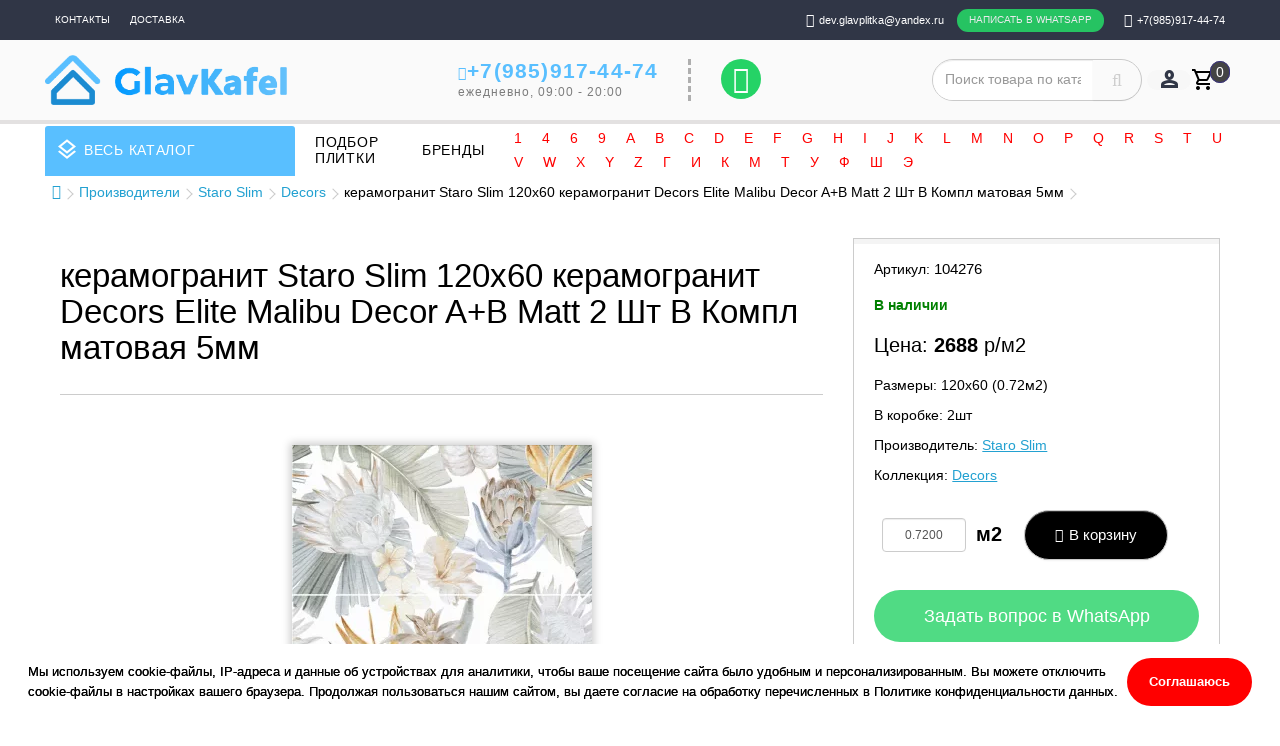

--- FILE ---
content_type: text/html; charset=utf-8
request_url: https://glavkafel.ru/tovar-104276
body_size: 15126
content:
<!DOCTYPE html>
<!--[if IE]><![endif]-->
<!--[if IE 8 ]><html dir="ltr" lang="ru" class="ie8"><![endif]-->
<!--[if IE 9 ]><html dir="ltr" lang="ru" class="ie9"><![endif]-->
<!--[if (gt IE 9)|!(IE)]><!-->
<html dir="ltr" lang="ru">
<!--<![endif]-->
<head>
<meta charset="UTF-8">
<meta name="viewport" content="width=device-width, initial-scale=1">
<meta http-equiv="X-UA-Compatible" content="IE=edge">
<title>керамогранит Staro Slim 120x60 керамогранит Decors Elite Malibu Decor A+B Matt 2 Шт В Компл матовая 5мм купить в магазине плитки Главкафель</title>
<base href="https://glavkafel.ru/">
<meta name="description" content="Купить керамогранит Staro Slim 120x60 керамогранит Decors Elite Malibu Decor A+B Matt 2 Шт В Компл матовая 5мм. Производитель Staro Slim (Россия). Коллекция: Decors. Размеры: 60x120(0.72)м2">
<meta name="keywords" content= "керамогранит Staro Slim 120x60 керамогранит Decors Elite Malibu Decor A+B Matt 2 Шт В Компл матовая 5мм">
<meta property="og:title" content="керамогранит Staro Slim 120x60 керамогранит Decors Elite Malibu Decor A+B Matt 2 Шт В Компл матовая 5мм купить в магазине плитки Главкафель">
<meta property="og:type" content="website">
<meta property="og:url" content="https://glavkafel.ru/tovar-104276">
<meta property="og:image" content="/image/catalog/product/124/104276.jpg">
<meta property="og:site_name" content="ГлавКафель">
<script src="catalog/view/javascript/jquery/jquery-3.4.1.min.js"></script>
<link href="catalog/view/javascript/bootstrap/css/bootstrap.css" rel="stylesheet" media="screen">
<script src="catalog/view/javascript/bootstrap/js/bootstrap.min.js"></script>
<link href="catalog/view/javascript/font-awesome/css/font-awesome.min.css" rel="stylesheet" type="text/css">
<script src="catalog/view/javascript/jquery/magnific/jquery.magnific-popup.min.js"></script>
<link href="catalog/view/javascript/jquery/magnific/magnific-popup.css" type="text/css" rel="stylesheet">

<link href="catalog/view/javascript/jquery/magnific/magnific-popup.css" type="text/css" rel="stylesheet" media="screen">
<link href="catalog/view/javascript/jquery/datetimepicker/bootstrap-datetimepicker.min.css" type="text/css" rel="stylesheet" media="screen">
<script src="catalog/view/javascript/common.js"></script>
<link href="https://glavkafel.ru/tovar-104276" rel="canonical">
<link href="https://glavkafel.ru/image/catalog/favicon.png" rel="icon">
<script src="catalog/view/javascript/jquery/magnific/jquery.magnific-popup.min.js"></script>
<script src="catalog/view/javascript/jquery/datetimepicker/moment.js"></script>
<script src="catalog/view/javascript/jquery/datetimepicker/locale/ru.js"></script>
<script src="catalog/view/javascript/jquery/datetimepicker/bootstrap-datetimepicker.min.js"></script>
<link href="catalog/view/theme/default/stylesheet/stylesheet.css" rel="stylesheet">
<link href="catalog/view/theme/default/stylesheet/media_queries.css" rel="stylesheet">
<link rel="stylesheet" href="https://fonts.googleapis.com/css2?family=Material+Symbols+Outlined:FILL@0..1">
<!-- Yandex.Metrika counter -->
<script type="text/javascript">
    (function(m,e,t,r,i,k,a){
        m[i]=m[i]||function(){(m[i].a=m[i].a||[]).push(arguments)};
        m[i].l=1*new Date();
        for (var j = 0; j < document.scripts.length; j++) {if (document.scripts[j].src === r) { return; }}
        k=e.createElement(t),a=e.getElementsByTagName(t)[0],k.async=1,k.src=r,a.parentNode.insertBefore(k,a)
    })(window, document,'script','https://mc.yandex.ru/metrika/tag.js?id=93369434', 'ym');

    ym(93369434, 'init', {ssr:true, clickmap:true, accurateTrackBounce:true, trackLinks:true});
</script>
<noscript><div><img src="https://mc.yandex.ru/watch/93369434" style="position:absolute; left:-9999px;" alt="" /></div></noscript>
<!-- /Yandex.Metrika counter -->
</head>
<body class="product-product page_104276">
	<div class="fixed_bar">
		<div class="flex_topbar">
			<div class="container">
				<ul class="navinfo">
					<li>
						<ul class="sub-list-header">
							<li><a href="/contact/">Контакты</a></li>
							<li><a href="/delivery">Доставка</a></li>
						</ul>
					</li>
					<li class="mobile-hidden">
						<ul class="sub-list-header">
							<li class="mail"><a href="mailto:dev.glavplitka@yandex.ru" class="email">dev.glavplitka@yandex.ru</a></li>
							<li><a href="https://wa.me/+79859174474" class="wa">Написать в Whatsapp</a></li>							<li class=""><a title="Номер телефона" class="telephone" href="tel:+79859174474"><i class="fa fa-phone" aria-hidden="true"></i>+7(985)917-44-74</a></li>
						</ul>
					</li>
				</ul>
			</div>

		</div>
		<header>
			<div class="container">
				<div class="flex_headerbar">
										<div id="logo">
												<a href="/"><img src="https://glavkafel.ru/image/catalog/logo.png" title="ГлавКафель" alt="ГлавКафель" class="img-responsive"></a>
											</div>
										<div class="contacts-header">
						<div class="schedule-telephone-wrapper">
							<div class="telephone"><a title="Номер телефона" class="telephone" href="tel:+79859174474"><i class="fa fa-phone" aria-hidden="true"></i>+7(985)917-44-74</a></div>
							<div class="schedule">ежедневно, 09:00 - 20:00</div>
						</div>
						<a href="https://wa.me/+79859174474" class="wa">Whatsapp</a>
					</div>
					<div class="search-user-btns-wrapper">
						<div class="searchwrap"><div id="search" class="input-group">
  <input type="text" name="search" value="" placeholder="Поиск товара по каталогу" class="form-control input-lg">
  <span class="input-group-btn">
    <button type="button" class="btn btn-default btn-lg"><i class="fa fa-search" aria-hidden="true"></i></button>
  </span>
</div></div>
						<div class="user-btns">
							<a class="acc-btn" href="/account/"><span class="material-symbols-outlined">person</span></a>
						</div>
						<a class="acc-cart" href="/simplecheckout"><i class="material-symbols-outlined">shopping_cart</i><div id="cart">
  <button type="button" data-loading-text="Загрузка..."><span id="cart-total">0</span></button>
</div>
</a>
					</div>
				</div>
			</div>
		</header>
	</div>
	<nav>
		<div class="container">
			<ul class="nav-menu">
				<li class="nav-menu__item">
					<a class="nav-menu__link" data-toggle="collapse" data-target=".navbar-ex1-collapse"><span class="material-symbols-outlined">layers</span>Весь каталог</a>
					<ul class="nav-menu__sub hidden-block collapse navbar-ex1-collapse">
						<li class="nav-menu__item big-hidden"><a class="nav-menu__link" href="/brands" ><span class="material-symbols-outlined">apps</span>Все бренды</a></li>
						<li class="nav-menu__item"><a class="nav-menu__link" href="/plitka-dlya-gostinoj"><span class="material-symbols-outlined">crop_square</span>Плитка для гостиной</a></li>
						<li class="nav-menu__item"><a class="nav-menu__link" href="/plitka-dlya-vannoj"><span class="material-symbols-outlined">bathtub</span>Плитка для ванной</a></li>
						<li class="nav-menu__item"><a class="nav-menu__link" href="/plitka-dlya-kuhni"><span class="material-symbols-outlined">local_cafe</span>Плитка для кухни</a></li>
						<li class="nav-menu__item"><a class="nav-menu__link" href="/plitka-dlya-kamina"><span class="material-symbols-outlined">fireplace</span>Плитка для камина</a></li>
						<li class="nav-menu__item"><a class="nav-menu__link" href="/plitka-dlya-lestnits"><span class="material-symbols-outlined">stairs</span>Плитка для лестниц</a></li>
						<li class="nav-menu__item"><a class="nav-menu__link" href="/plitka-dlya-pola"><span class="material-symbols-outlined">extension</span>Плитка для пола</a></li>
						<li class="nav-menu__item"><a class="nav-menu__link" href="/plitka-dlya-bassejna"><span class="material-symbols-outlined">extension</span>Плитка для бассейна</a></li>
					</ul>
				</li>
				<li class="nav-menu__item mobile-hidden">
					<a class="nav-menu__link" href="/search/">Подбор плитки</a>
				</li>
				<li class="nav-menu__item mobile-hidden">
					<a class="nav-menu__link" href="/brands/">Бренды</a>
				</li>
				<li>
					<ul class="brandlistmenu">
												<li class="dropdown brandlistcell">
							<a href="/" class="dropdown-toggle litera" data-toggle="dropdown">1</a>
							<div class="dropdown-menu brandlistbox">
																<ul class="brandlistcolumn">
																	<li><a href="https://glavkafel.ru/12mm-staroslabs-rossiya-93">12мм STAROSLABS (Россия)</a></li>
																</ul>
															</div>
						</li>
												<li class="dropdown brandlistcell">
							<a href="/" class="dropdown-toggle litera" data-toggle="dropdown">4</a>
							<div class="dropdown-menu brandlistbox">
																<ul class="brandlistcolumn">
																	<li><a href="https://glavkafel.ru/41zero42-italiya-282">41Zero42 (Италия)</a></li>
																</ul>
															</div>
						</li>
												<li class="dropdown brandlistcell">
							<a href="/" class="dropdown-toggle litera" data-toggle="dropdown">6</a>
							<div class="dropdown-menu brandlistbox">
																<ul class="brandlistcolumn">
																	<li><a href="https://glavkafel.ru/6mm-geotiles-rossiya-46">6мм GEOTILES (Россия)</a></li>
																	<li><a href="https://glavkafel.ru/6mm-staroslabs-rossiya-132">6мм STAROSLABS (Россия)</a></li>
																</ul>
															</div>
						</li>
												<li class="dropdown brandlistcell">
							<a href="/" class="dropdown-toggle litera" data-toggle="dropdown">9</a>
							<div class="dropdown-menu brandlistbox">
																<ul class="brandlistcolumn">
																	<li><a href="https://glavkafel.ru/9mm-staroslabs-rossiya-131">9мм STAROSLABS (Россия)</a></li>
																</ul>
															</div>
						</li>
												<li class="dropdown brandlistcell">
							<a href="/" class="dropdown-toggle litera" data-toggle="dropdown">A</a>
							<div class="dropdown-menu brandlistbox">
																<ul class="brandlistcolumn">
																	<li><a href="https://glavkafel.ru/a-ceramica-iran-143">A-Ceramica (Иран)</a></li>
																	<li><a href="https://glavkafel.ru/abk-italiya-238">Abk (Италия)</a></li>
																	<li><a href="https://glavkafel.ru/absolut-gres-indiya-438">Absolut Gres (Индия)</a></li>
																	<li><a href="https://glavkafel.ru/absolut-keramika-ispaniya-296">Absolut Keramika (Испания)</a></li>
																	<li><a href="https://glavkafel.ru/adex-ispaniya-281">Adex (Испания)</a></li>
																	<li><a href="https://glavkafel.ru/adicon-indiya-119">Adicon (Индия)</a></li>
																	<li><a href="https://glavkafel.ru/agl-tiles-indiya-347">AGL Tiles (Индия)</a></li>
																	<li><a href="https://glavkafel.ru/alaplana-ispaniya-265">Alaplana (Испания)</a></li>
																	<li><a href="https://glavkafel.ru/alborz-ceramic-iran-348">Alborz Ceramic (Иран)</a></li>
																	<li><a href="https://glavkafel.ru/aleluia-portugaliya-349">Aleluia (Португалия)</a></li>
																</ul>
																<ul class="brandlistcolumn">
																	<li><a href="https://glavkafel.ru/alma-kitaj-350">Alma (Китай)</a></li>
																	<li><a href="https://glavkafel.ru/alma-ceramica-rossiya-311">Alma Ceramica (Россия)</a></li>
																	<li><a href="https://glavkafel.ru/almera-ceramica-ispaniya-351">Almera Ceramica (Испания)</a></li>
																	<li><a href="https://glavkafel.ru/alpas-indiya-173">Alpas (Индия)</a></li>
																	<li><a href="https://glavkafel.ru/alpas-cera-indiya-118">Alpas Cera (Индия)</a></li>
																	<li><a href="https://glavkafel.ru/altacera-rossiya-8">AltaCera (Россия)</a></li>
																	<li><a href="https://glavkafel.ru/amadis-ispaniya-280">Amadis (Испания)</a></li>
																	<li><a href="https://glavkafel.ru/amin-tile-co-iran-352">Amin Tile Co. (Иран)</a></li>
																	<li><a href="https://glavkafel.ru/aparici-ispaniya-62">Aparici (Испания)</a></li>
																	<li><a href="https://glavkafel.ru/apavisa-ispaniya-208">Apavisa (Испания)</a></li>
																</ul>
																<ul class="brandlistcolumn">
																	<li><a href="https://glavkafel.ru/ape-ispaniya-310">Ape (Испания)</a></li>
																	<li><a href="https://glavkafel.ru/aqlu-ceramic-indiya-353">Aqlu Ceramic (Индия)</a></li>
																	<li><a href="https://glavkafel.ru/arcana-ispaniya-279">Arcana (Испания)</a></li>
																	<li><a href="https://glavkafel.ru/argenta-ispaniya-295">Argenta (Испания)</a></li>
																	<li><a href="https://glavkafel.ru/ariana-italiya-237">Ariana (Италия)</a></li>
																	<li><a href="https://glavkafel.ru/ariana-ceramica-italiya-354">Ariana Ceramica (Италия)</a></li>
																	<li><a href="https://glavkafel.ru/ariostea-italiya-61">Ariostea (Италия)</a></li>
																	<li><a href="https://glavkafel.ru/armano-indiya-172">Armano (Индия)</a></li>
																	<li><a href="https://glavkafel.ru/art-ceramic-indiya-355">Art Ceramic (Индия)</a></li>
																	<li><a href="https://glavkafel.ru/art-natura-rossiya-31">Art Natura (Россия)</a></li>
																</ul>
																<ul class="brandlistcolumn">
																	<li><a href="https://glavkafel.ru/art-natura-indiya-356">Art&Natura (Индия)</a></li>
																	<li><a href="https://glavkafel.ru/artkera-group-rossiya-94">Artkera Group (Россия)</a></li>
																	<li><a href="https://glavkafel.ru/ascale-by-tau-ispaniya-358">Ascale by TAU (Испания)</a></li>
																	<li><a href="https://glavkafel.ru/ascot-italiya-442">Ascot (Италия)</a></li>
																	<li><a href="https://glavkafel.ru/ascot-ceramiche-italiya-359">Ascot Ceramiche (Италия)</a></li>
																	<li><a href="https://glavkafel.ru/atlantic-tiles-ispaniya-343">Atlantic Tiles (Испания)</a></li>
																	<li><a href="https://glavkafel.ru/ava-italiya-236">Ava (Италия)</a></li>
																	<li><a href="https://glavkafel.ru/azteca-ispaniya-294">Azteca (Испания)</a></li>
																	<li><a href="https://glavkafel.ru/azulejos-benadresa-ispaniya-117">Azulejos Benadresa (Испания)</a></li>
																	<li><a href="https://glavkafel.ru/azulejos-borja-ispaniya-257">Azulejos Borja (Испания)</a></li>
																</ul>
																<ul class="brandlistcolumn">
																	<li><a href="https://glavkafel.ru/azulev-ispaniya-328">Azulev (Испания)</a></li>
																	<li><a href="https://glavkafel.ru/azuliber-ispaniya-264">Azuliber (Испания)</a></li>
																	<li><a href="https://glavkafel.ru/azuvi-ispaniya-60">Azuvi (Испания)</a></li>
																</ul>
															</div>
						</li>
												<li class="dropdown brandlistcell">
							<a href="/" class="dropdown-toggle litera" data-toggle="dropdown">B</a>
							<div class="dropdown-menu brandlistbox">
																<ul class="brandlistcolumn">
																	<li><a href="https://glavkafel.ru/b-plus-ispaniya-360">B-PLUS (Испания)</a></li>
																	<li><a href="https://glavkafel.ru/b-thin-ispaniya-361">B-Thin (Испания)</a></li>
																	<li><a href="https://glavkafel.ru/baldocer-ispaniya-256">Baldocer (Испания)</a></li>
																	<li><a href="https://glavkafel.ru/bardelli-italiya-362">Bardelli (Италия)</a></li>
																	<li><a href="https://glavkafel.ru/basconi-home-kitaj-71">Basconi Home (Китай)</a></li>
																	<li><a href="https://glavkafel.ru/bellavista-ispaniya-263">Bellavista (Испания)</a></li>
																	<li><a href="https://glavkafel.ru/belleza-rossiya-185">Belleza (Россия)</a></li>
																	<li><a href="https://glavkafel.ru/belmar-ispaniya-293">Belmar (Испания)</a></li>
																	<li><a href="https://glavkafel.ru/benadresa-ispaniya-59">Benadresa (Испания)</a></li>
																	<li><a href="https://glavkafel.ru/bestile-ispaniya-327">Bestile (Испания)</a></li>
																</ul>
																<ul class="brandlistcolumn">
																	<li><a href="https://glavkafel.ru/bien-seramik-turtsiya-363">Bien Seramik (Турция)</a></li>
																	<li><a href="https://glavkafel.ru/bisazza-italiya-207">Bisazza (Италия)</a></li>
																	<li><a href="https://glavkafel.ru/bluezone-indiya-116">Bluezone (Индия)</a></li>
																	<li><a href="https://glavkafel.ru/bottega-italiya-115">Bottega (Италия)</a></li>
																	<li><a href="https://glavkafel.ru/bottega-tiles-italiya-364">Bottega Tiles (Италия)</a></li>
																</ul>
															</div>
						</li>
												<li class="dropdown brandlistcell">
							<a href="/" class="dropdown-toggle litera" data-toggle="dropdown">C</a>
							<div class="dropdown-menu brandlistbox">
																<ul class="brandlistcolumn">
																	<li><a href="https://glavkafel.ru/caesar-italiya-58">Caesar (Италия)</a></li>
																	<li><a href="https://glavkafel.ru/caesar-ceramiche-italiya-44">Caesar Ceramiche (Италия)</a></li>
																	<li><a href="https://glavkafel.ru/cas-ceramica-ispaniya-444">Cas Ceramica (Испания)</a></li>
																	<li><a href="https://glavkafel.ru/casa-dolce-casa-italiya-235">Casa Dolce Casa (Италия)</a></li>
																	<li><a href="https://glavkafel.ru/casalgrande-padana-italiya-206">Casalgrande Padana (Италия)</a></li>
																	<li><a href="https://glavkafel.ru/cayyenne-ceramiche-kitaj-365">Cayyenne Ceramiche (Китай)</a></li>
																	<li><a href="https://glavkafel.ru/ceasar-italiya-133">Ceasar (Италия)</a></li>
																	<li><a href="https://glavkafel.ru/cedit-italiya-205">Cedit (Италия)</a></li>
																	<li><a href="https://glavkafel.ru/century-italiya-166">Century (Италия)</a></li>
																	<li><a href="https://glavkafel.ru/ceracasa-ispaniya-168">Ceracasa (Испания)</a></li>
																</ul>
																<ul class="brandlistcolumn">
																	<li><a href="https://glavkafel.ru/ceradim-belarus-125">Ceradim (Беларусь)</a></li>
																	<li><a href="https://glavkafel.ru/ceramica-colli-italiya-366">Ceramica Colli (Италия)</a></li>
																	<li><a href="https://glavkafel.ru/ceramica-ribesalbes-ispaniya-278">Ceramica Ribesalbes (Испания)</a></li>
																	<li><a href="https://glavkafel.ru/ceramiche-brennero-italiya-194">Ceramiche Brennero (Италия)</a></li>
																	<li><a href="https://glavkafel.ru/ceramiche-grazia-italiya-198">Ceramiche Grazia (Италия)</a></li>
																	<li><a href="https://glavkafel.ru/ceramika-konskie-polsha-222">Ceramika Konskie (Польша)</a></li>
																	<li><a href="https://glavkafel.ru/ceramika-paradyz-polsha-171">Ceramika Paradyz (Польша)</a></li>
																	<li><a href="https://glavkafel.ru/cercom-italiya-432">Cercom (Италия)</a></li>
																	<li><a href="https://glavkafel.ru/cerdomus-italiya-234">Cerdomus (Италия)</a></li>
																	<li><a href="https://glavkafel.ru/cerim-indiya-120">Cerim (Индия)</a></li>
																</ul>
																<ul class="brandlistcolumn">
																	<li><a href="https://glavkafel.ru/cerim-italiya-162">Cerim (Италия)</a></li>
																	<li><a href="https://glavkafel.ru/cerpa-ispaniya-326">Cerpa (Испания)</a></li>
																	<li><a href="https://glavkafel.ru/cerpa-ceramica-ispaniya-43">Cerpa Ceramica (Испания)</a></li>
																	<li><a href="https://glavkafel.ru/cerrad-polsha-221">Cerrad (Польша)</a></li>
																	<li><a href="https://glavkafel.ru/cersanit-polsha-92">Cersanit (Польша)</a></li>
																	<li><a href="https://glavkafel.ru/cevica-ispaniya-114">Cevica (Испания)</a></li>
																	<li><a href="https://glavkafel.ru/cicogres-ispaniya-277">Cicogres (Испания)</a></li>
																	<li><a href="https://glavkafel.ru/cifre-ispaniya-325">Cifre (Испания)</a></li>
																	<li><a href="https://glavkafel.ru/cir-italiya-197">Cir (Италия)</a></li>
																	<li><a href="https://glavkafel.ru/cl-ker-ispaniya-445">Cl Ker (Испания)</a></li>
																</ul>
																<ul class="brandlistcolumn">
																	<li><a href="https://glavkafel.ru/click-ceramica-ispaniya-98">Click Ceramica (Испания)</a></li>
																	<li><a href="https://glavkafel.ru/cobsa-ispaniya-113">Cobsa (Испания)</a></li>
																	<li><a href="https://glavkafel.ru/codicer-95-ispaniya-324">Codicer 95 (Испания)</a></li>
																	<li><a href="https://glavkafel.ru/coliseum-gres-rossiya-367">Coliseum Gres (Россия)</a></li>
																	<li><a href="https://glavkafel.ru/colorker-ispaniya-334">Colorker (Испания)</a></li>
																	<li><a href="https://glavkafel.ru/colorker-ceramica-ispaniya-368">Colorker Ceramica (Испания)</a></li>
																	<li><a href="https://glavkafel.ru/coverlam-by-grespania-ispaniya-42">Coverlam By Grespania (Испания)</a></li>
																	<li><a href="https://glavkafel.ru/creto-rossiya-226">Creto (Россия)</a></li>
																	<li><a href="https://glavkafel.ru/cristacer-ispaniya-292">Cristacer (Испания)</a></li>
																</ul>
															</div>
						</li>
												<li class="dropdown brandlistcell">
							<a href="/" class="dropdown-toggle litera" data-toggle="dropdown">D</a>
							<div class="dropdown-menu brandlistbox">
																<ul class="brandlistcolumn">
																	<li><a href="https://glavkafel.ru/dar-ceramics-ispaniya-214">Dar Ceramics (Испания)</a></li>
																	<li><a href="https://glavkafel.ru/decor-mosaic-kitaj-369">Decor Mosaic (Китай)</a></li>
																	<li><a href="https://glavkafel.ru/decovita-turtsiya-323">DecoVita (Турция)</a></li>
																	<li><a href="https://glavkafel.ru/del-conca-italiya-322">Del Conca (Италия)</a></li>
																	<li><a href="https://glavkafel.ru/delacora-rossiya-163">Delacora (Россия)</a></li>
																	<li><a href="https://glavkafel.ru/delconca-italiya-112">Delconca (Италия)</a></li>
																	<li><a href="https://glavkafel.ru/dna-ispaniya-276">Dna (Испания)</a></li>
																	<li><a href="https://glavkafel.ru/dna-tiles-ispaniya-200">DNA Tiles (Испания)</a></li>
																	<li><a href="https://glavkafel.ru/dna-tiles-indiya-99">DNA Tiles (Индия)</a></li>
																	<li><a href="https://glavkafel.ru/do-po-indiya-140">DO&PO (Индия)</a></li>
																</ul>
																<ul class="brandlistcolumn">
																	<li><a href="https://glavkafel.ru/dom-ceramiche-italiya-370">Dom Ceramiche (Италия)</a></li>
																	<li><a href="https://glavkafel.ru/domino-portugaliya-338">Domino (Португалия)</a></li>
																	<li><a href="https://glavkafel.ru/dual-gres-ispaniya-291">Dual Gres (Испания)</a></li>
																	<li><a href="https://glavkafel.ru/due-g-italiya-1">Due G (Италия)</a></li>
																	<li><a href="https://glavkafel.ru/dune-ispaniya-333">Dune (Испания)</a></li>
																	<li><a href="https://glavkafel.ru/durstone-ispaniya-275">Durstone (Испания)</a></li>
																</ul>
															</div>
						</li>
												<li class="dropdown brandlistcell">
							<a href="/" class="dropdown-toggle litera" data-toggle="dropdown">E</a>
							<div class="dropdown-menu brandlistbox">
																<ul class="brandlistcolumn">
																	<li><a href="https://glavkafel.ru/ecoceramic-ispaniya-274">Ecoceramic (Испания)</a></li>
																	<li><a href="https://glavkafel.ru/ecoceramica-ispaniya-179">ECOCERAMICA (Испания)</a></li>
																	<li><a href="https://glavkafel.ru/edimax-italiya-371">Edimax (Италия)</a></li>
																	<li><a href="https://glavkafel.ru/el-barco-ispaniya-187">El Barco (Испания)</a></li>
																	<li><a href="https://glavkafel.ru/el-molino-ispaniya-321">El Molino (Испания)</a></li>
																	<li><a href="https://glavkafel.ru/elios-ceramica-italiya-372">Elios Ceramica (Италия)</a></li>
																	<li><a href="https://glavkafel.ru/emigres-rossiya-167">Emigres (Россия)</a></li>
																	<li><a href="https://glavkafel.ru/emigres-ispaniya-290">Emigres (Испания)</a></li>
																	<li><a href="https://glavkafel.ru/emil-ceramica-italiya-30">Emil Ceramica (Италия)</a></li>
																	<li><a href="https://glavkafel.ru/emotion-ispaniya-320">Emotion (Испания)</a></li>
																</ul>
																<ul class="brandlistcolumn">
																	<li><a href="https://glavkafel.ru/ennface-indiya-90">Ennface (Индия)</a></li>
																	<li><a href="https://glavkafel.ru/equipe-ispaniya-273">Equipe (Испания)</a></li>
																	<li><a href="https://glavkafel.ru/ergon-italiya-28">Ergon (Италия)</a></li>
																	<li><a href="https://glavkafel.ru/etili-seramik-turtsiya-176">ETILI Seramik (Турция)</a></li>
																	<li><a href="https://glavkafel.ru/etruria-design-italiya-344">Etruria Design (Италия)</a></li>
																	<li><a href="https://glavkafel.ru/eurotile-iran-165">Eurotile (Иран)</a></li>
																	<li><a href="https://glavkafel.ru/eurotile-rus-belarus-156">Eurotile Rus (Беларусь)</a></li>
																	<li><a href="https://glavkafel.ru/eurotile-rus-azerbajdzhan-65">Eurotile Rus (Азербайджан)</a></li>
																	<li><a href="https://glavkafel.ru/eurotile-rus-iran-64">Eurotile Rus (Иран)</a></li>
																	<li><a href="https://glavkafel.ru/eurotile-ind-indiya-63">Eurotile Ind (Индия)</a></li>
																</ul>
																<ul class="brandlistcolumn">
																	<li><a href="https://glavkafel.ru/exagres-rossiya-130">Exagres (Россия)</a></li>
																	<li><a href="https://glavkafel.ru/exagres-ispaniya-255">Exagres (Испания)</a></li>
																	<li><a href="https://glavkafel.ru/ezarri-ispaniya-373">Ezarri (Испания)</a></li>
																</ul>
															</div>
						</li>
												<li class="dropdown brandlistcell">
							<a href="/" class="dropdown-toggle litera" data-toggle="dropdown">F</a>
							<div class="dropdown-menu brandlistbox">
																<ul class="brandlistcolumn">
																	<li><a href="https://glavkafel.ru/fabresa-ispaniya-319">Fabresa (Испания)</a></li>
																	<li><a href="https://glavkafel.ru/fakhar-iran-374">Fakhar (Иран)</a></li>
																	<li><a href="https://glavkafel.ru/fanal-turtsiya-10">Fanal (Турция)</a></li>
																	<li><a href="https://glavkafel.ru/fanal-ispaniya-289">Fanal (Испания)</a></li>
																	<li><a href="https://glavkafel.ru/fap-ceramiche-italiya-77">Fap Ceramiche (Италия)</a></li>
																	<li><a href="https://glavkafel.ru/fincibec-italiya-51">Fincibec (Италия)</a></li>
																	<li><a href="https://glavkafel.ru/fioranese-italiya-146">Fioranese (Италия)</a></li>
																	<li><a href="https://glavkafel.ru/flaviker-italiya-223">Flaviker (Италия)</a></li>
																	<li><a href="https://glavkafel.ru/floor-gres-indiya-138">Floor Gres (Индия)</a></li>
																	<li><a href="https://glavkafel.ru/floor-gres-italiya-204">Floor Gres (Италия)</a></li>
																</ul>
																<ul class="brandlistcolumn">
																	<li><a href="https://glavkafel.ru/florim-skin-italiya-76">Florim Skin (Италия)</a></li>
																	<li><a href="https://glavkafel.ru/fondovalle-italiya-4">Fondovalle (Италия)</a></li>
																</ul>
															</div>
						</li>
												<li class="dropdown brandlistcell">
							<a href="/" class="dropdown-toggle litera" data-toggle="dropdown">G</a>
							<div class="dropdown-menu brandlistbox">
																<ul class="brandlistcolumn">
																	<li><a href="https://glavkafel.ru/gambini-italiya-228">Gambini (Италия)</a></li>
																	<li><a href="https://glavkafel.ru/gardenia-orchidea-italiya-375">Gardenia Orchidea (Италия)</a></li>
																	<li><a href="https://glavkafel.ru/gayafores-ispaniya-288">Gayafores (Испания)</a></li>
																	<li><a href="https://glavkafel.ru/geotiles-ispaniya-254">GEOTILES (Испания)</a></li>
																	<li><a href="https://glavkafel.ru/globus-ceramica-turtsiya-40">Globus Ceramica (Турция)</a></li>
																	<li><a href="https://glavkafel.ru/goetan-ispaniya-216">Goetan (Испания)</a></li>
																	<li><a href="https://glavkafel.ru/goldis-tile-iran-376">Goldis Tile (Иран)</a></li>
																	<li><a href="https://glavkafel.ru/gracia-ceramica-rossiya-308">Gracia Ceramica (Россия)</a></li>
																	<li><a href="https://glavkafel.ru/granoland-tiles-llp-indiya-377">Granoland Tiles LLP (Индия)</a></li>
																	<li><a href="https://glavkafel.ru/grasaro-rossiya-307">Grasaro (Россия)</a></li>
																</ul>
																<ul class="brandlistcolumn">
																	<li><a href="https://glavkafel.ru/gravita-indiya-145">Gravita (Индия)</a></li>
																	<li><a href="https://glavkafel.ru/gravita-ispaniya-142">Gravita (Испания)</a></li>
																	<li><a href="https://glavkafel.ru/grazia-ceramiche-italiya-378">Grazia Ceramiche (Италия)</a></li>
																	<li><a href="https://glavkafel.ru/greco-gres-ispaniya-155">Greco Gres (Испания)</a></li>
																	<li><a href="https://glavkafel.ru/gres-aragon-ispaniya-111">Gres Aragon (Испания)</a></li>
																	<li><a href="https://glavkafel.ru/gres-de-aragon-ispaniya-253">Gres de Aragon (Испания)</a></li>
																	<li><a href="https://glavkafel.ru/gresant-indiya-110">Gresant (Индия)</a></li>
																	<li><a href="https://glavkafel.ru/gresmanc-ispaniya-252">Gresmanc (Испания)</a></li>
																	<li><a href="https://glavkafel.ru/grespania-ispaniya-251">Grespania (Испания)</a></li>
																</ul>
															</div>
						</li>
												<li class="dropdown brandlistcell">
							<a href="/" class="dropdown-toggle litera" data-toggle="dropdown">H</a>
							<div class="dropdown-menu brandlistbox">
																<ul class="brandlistcolumn">
																	<li><a href="https://glavkafel.ru/hafez-iran-379">Hafez (Иран)</a></li>
																	<li><a href="https://glavkafel.ru/halcon-ceramicas-ispaniya-318">Halcon Ceramicas (Испания)</a></li>
																	<li><a href="https://glavkafel.ru/harmony-ispaniya-188">Harmony (Испания)</a></li>
																	<li><a href="https://glavkafel.ru/harmony-peronda-group-ispaniya-203">Harmony Peronda Group (Испания)</a></li>
																	<li><a href="https://glavkafel.ru/hdc-porcelanicos-ispaniya-39">Hdc Porcelanicos (Испания)</a></li>
																</ul>
															</div>
						</li>
												<li class="dropdown brandlistcell">
							<a href="/" class="dropdown-toggle litera" data-toggle="dropdown">I</a>
							<div class="dropdown-menu brandlistbox">
																<ul class="brandlistcolumn">
																	<li><a href="https://glavkafel.ru/ibero-ispaniya-287">Ibero (Испания)</a></li>
																	<li><a href="https://glavkafel.ru/idalgo-home-rossiya-380">Idalgo Home (Россия)</a></li>
																	<li><a href="https://glavkafel.ru/imagine-lab-kitaj-381">Imagine lab (Китай)</a></li>
																	<li><a href="https://glavkafel.ru/imola-italiya-57">Imola (Италия)</a></li>
																	<li><a href="https://glavkafel.ru/impronta-italiya-161">Impronta (Италия)</a></li>
																	<li><a href="https://glavkafel.ru/impronta-italgraniti-italiya-382">Impronta Italgraniti (Италия)</a></li>
																	<li><a href="https://glavkafel.ru/incolor-rossiya-182">INCOLOR (Россия)</a></li>
																	<li><a href="https://glavkafel.ru/infinity-ceramica-indiya-217">Infinity Ceramica (Индия)</a></li>
																	<li><a href="https://glavkafel.ru/irida-kitaj-202">Irida (Китай)</a></li>
																	<li><a href="https://glavkafel.ru/irida-indiya-127">Irida (Индия)</a></li>
																</ul>
																<ul class="brandlistcolumn">
																	<li><a href="https://glavkafel.ru/iris-ceramica-italiya-27">Iris Ceramica (Италия)</a></li>
																	<li><a href="https://glavkafel.ru/isla-italiya-79">Isla (Италия)</a></li>
																	<li><a href="https://glavkafel.ru/itaca-indiya-250">Itaca (Индия)</a></li>
																	<li><a href="https://glavkafel.ru/itacon-indiya-383">Itacon (Индия)</a></li>
																	<li><a href="https://glavkafel.ru/italgraniti-italiya-199">Italgraniti (Италия)</a></li>
																	<li><a href="https://glavkafel.ru/italgraniti-group-italiya-160">Italgraniti Group (Италия)</a></li>
																	<li><a href="https://glavkafel.ru/italica-indiya-109">Italica (Индия)</a></li>
																	<li><a href="https://glavkafel.ru/itc-kitaj-123">ITC (Китай)</a></li>
																	<li><a href="https://glavkafel.ru/itc-india-indiya-148">ITC India (Индия)</a></li>
																	<li><a href="https://glavkafel.ru/itt-ceramic-ispaniya-317">ITT Ceramic (Испания)</a></li>
																</ul>
															</div>
						</li>
												<li class="dropdown brandlistcell">
							<a href="/" class="dropdown-toggle litera" data-toggle="dropdown">J</a>
							<div class="dropdown-menu brandlistbox">
																<ul class="brandlistcolumn">
																	<li><a href="https://glavkafel.ru/jano-tiles-ispaniya-385">Jano Tiles (Испания)</a></li>
																	<li><a href="https://glavkafel.ru/jnj-kitaj-25">Jnj (Китай)</a></li>
																</ul>
															</div>
						</li>
												<li class="dropdown brandlistcell">
							<a href="/" class="dropdown-toggle litera" data-toggle="dropdown">K</a>
							<div class="dropdown-menu brandlistbox">
																<ul class="brandlistcolumn">
																	<li><a href="https://glavkafel.ru/keope-ceramiche-ispaniya-24">Keope Ceramiche (Испания)</a></li>
																	<li><a href="https://glavkafel.ru/keope-ceramiche-italiya-75">Keope Ceramiche (Италия)</a></li>
																	<li><a href="https://glavkafel.ru/keraben-ispaniya-316">Keraben (Испания)</a></li>
																	<li><a href="https://glavkafel.ru/keramikos-ispaniya-108">Keramikos (Испания)</a></li>
																	<li><a href="https://glavkafel.ru/keratile-ispaniya-229">KeraTile (Испания)</a></li>
																	<li><a href="https://glavkafel.ru/kerlab-ispaniya-80">Kerlab (Испания)</a></li>
																	<li><a href="https://glavkafel.ru/kerlife-ispaniya-345">Kerlife (Испания)</a></li>
																	<li><a href="https://glavkafel.ru/keros-ispaniya-210">Keros (Испания)</a></li>
																	<li><a href="https://glavkafel.ru/kerranova-ispaniya-387">Kerranova (Испания)</a></li>
																	<li><a href="https://glavkafel.ru/kronos-italiya-23">Kronos (Италия)</a></li>
																</ul>
																<ul class="brandlistcolumn">
																	<li><a href="https://glavkafel.ru/kronos-ceramiche-italiya-389">Kronos Ceramiche (Италия)</a></li>
																	<li><a href="https://glavkafel.ru/ktl-ispaniya-33">Ktl (Испания)</a></li>
																	<li><a href="https://glavkafel.ru/ktl-keratile-italiya-37">Ktl-Keratile (Италия)</a></li>
																	<li><a href="https://glavkafel.ru/kutahya-turtsiya-89">Kutahya (Турция)</a></li>
																</ul>
															</div>
						</li>
												<li class="dropdown brandlistcell">
							<a href="/" class="dropdown-toggle litera" data-toggle="dropdown">L</a>
							<div class="dropdown-menu brandlistbox">
																<ul class="brandlistcolumn">
																	<li><a href="https://glavkafel.ru/l-antic-colonial-ispaniya-332">L'antic Colonial (Испания)</a></li>
																	<li><a href="https://glavkafel.ru/la-fabbrica-italiya-233">La Fabbrica (Италия)</a></li>
																	<li><a href="https://glavkafel.ru/la-faenza-italiya-390">La Faenza (Италия)</a></li>
																	<li><a href="https://glavkafel.ru/la-fenice-italiya-107">La Fenice (Италия)</a></li>
																	<li><a href="https://glavkafel.ru/la-platera-ispaniya-272">La Platera (Испания)</a></li>
																	<li><a href="https://glavkafel.ru/ladiva-seramiche-italiya-22">Ladiva Сeramiche (Италия)</a></li>
																	<li><a href="https://glavkafel.ru/lafaenza-indiya-137">Lafaenza (Индия)</a></li>
																	<li><a href="https://glavkafel.ru/lafaenza-italiya-232">Lafaenza (Италия)</a></li>
																	<li><a href="https://glavkafel.ru/laminam-indiya-136">Laminam (Индия)</a></li>
																	<li><a href="https://glavkafel.ru/laminam-rossiya-151">Laminam (Россия)</a></li>
																</ul>
																<ul class="brandlistcolumn">
																	<li><a href="https://glavkafel.ru/landdecor-indiya-391">Landdecor (Индия)</a></li>
																	<li><a href="https://glavkafel.ru/landdecor-20mm-indiya-72">LandDecor 20mm (Индия)</a></li>
																	<li><a href="https://glavkafel.ru/landgrace-indiya-106">Landgrace (Индия)</a></li>
																	<li><a href="https://glavkafel.ru/laparet-rossiya-305">Laparet (Россия)</a></li>
																	<li><a href="https://glavkafel.ru/laxveer-ceramic-realistik-indiya-392">Laxveer Ceramic (Realistik) (Индия)</a></li>
																	<li><a href="https://glavkafel.ru/lb-ceramics-rossiya-304">Lb-Ceramics (Россия)</a></li>
																	<li><a href="https://glavkafel.ru/lcm-rossiya-154">LCM (Россия)</a></li>
																	<li><a href="https://glavkafel.ru/lea-ceramiche-italiya-21">Lea Ceramiche (Италия)</a></li>
																	<li><a href="https://glavkafel.ru/leonardo-italiya-159">Leonardo (Италия)</a></li>
																	<li><a href="https://glavkafel.ru/leopard-indiya-393">Leopard (Индия)</a></li>
																</ul>
																<ul class="brandlistcolumn">
																	<li><a href="https://glavkafel.ru/level-italiya-20">Level (Италия)</a></li>
																	<li><a href="https://glavkafel.ru/lithos-italiya-56">Lithos (Италия)</a></li>
																	<li><a href="https://glavkafel.ru/love-ceramic-portugaliya-19">Love Ceramic (Португалия)</a></li>
																</ul>
															</div>
						</li>
												<li class="dropdown brandlistcell">
							<a href="/" class="dropdown-toggle litera" data-toggle="dropdown">M</a>
							<div class="dropdown-menu brandlistbox">
																<ul class="brandlistcolumn">
																	<li><a href="https://glavkafel.ru/maimoon-ceramica-indiya-88">Maimoon Ceramica (Индия)</a></li>
																	<li><a href="https://glavkafel.ru/mainzu-ispaniya-262">Mainzu (Испания)</a></li>
																	<li><a href="https://glavkafel.ru/marazzi-italiya-225">Marazzi (Италия)</a></li>
																	<li><a href="https://glavkafel.ru/marca-corona-italiya-394">Marca Corona (Италия)</a></li>
																	<li><a href="https://glavkafel.ru/mariner-italiya-105">Mariner (Италия)</a></li>
																	<li><a href="https://glavkafel.ru/mayolica-ispaniya-315">Mayolica (Испания)</a></li>
																	<li><a href="https://glavkafel.ru/meissen-germaniya-224">Meissen (Германия)</a></li>
																	<li><a href="https://glavkafel.ru/mgm-italiya-7">Mgm (Италия)</a></li>
																	<li><a href="https://glavkafel.ru/mijares-ispaniya-213">Mijares (Испания)</a></li>
																	<li><a href="https://glavkafel.ru/mirage-italiya-18">Mirage (Италия)</a></li>
																</ul>
																<ul class="brandlistcolumn">
																	<li><a href="https://glavkafel.ru/monalisa-kitaj-55">Monalisa (Китай)</a></li>
																	<li><a href="https://glavkafel.ru/monocibec-italiya-231">Monocibec (Италия)</a></li>
																	<li><a href="https://glavkafel.ru/monopole-ispaniya-249">Monopole (Испания)</a></li>
																	<li><a href="https://glavkafel.ru/monopole-italiya-36">Monopole (Италия)</a></li>
																	<li><a href="https://glavkafel.ru/motto-ceramic-indiya-104">Motto Ceramic (Индия)</a></li>
																	<li><a href="https://glavkafel.ru/mozart-indiya-95">Mozart (Индия)</a></li>
																	<li><a href="https://glavkafel.ru/museum-ispaniya-158">Museum (Испания)</a></li>
																	<li><a href="https://glavkafel.ru/mutina-italiya-17">Mutina (Италия)</a></li>
																	<li><a href="https://glavkafel.ru/mykonos-ispaniya-97">Mykonos (Испания)</a></li>
																	<li><a href="https://glavkafel.ru/myr-ceramica-ispaniya-248">Myr Ceramica (Испания)</a></li>
																</ul>
															</div>
						</li>
												<li class="dropdown brandlistcell">
							<a href="/" class="dropdown-toggle litera" data-toggle="dropdown">N</a>
							<div class="dropdown-menu brandlistbox">
																<ul class="brandlistcolumn">
																	<li><a href="https://glavkafel.ru/nadis-ispaniya-139">Nadis (Испания)</a></li>
																	<li><a href="https://glavkafel.ru/nanda-tiles-ispaniya-78">Nanda Tiles (Испания)</a></li>
																	<li><a href="https://glavkafel.ru/natucer-ispaniya-271">Natucer (Испания)</a></li>
																	<li><a href="https://glavkafel.ru/natural-mosaic-kitaj-396">Natural Mosaic (Китай)</a></li>
																	<li><a href="https://glavkafel.ru/navarti-ispaniya-286">Navarti (Испания)</a></li>
																	<li><a href="https://glavkafel.ru/naxos-italiya-230">Naxos (Италия)</a></li>
																	<li><a href="https://glavkafel.ru/new-tiles-ispaniya-211">New Tiles (Испания)</a></li>
																	<li><a href="https://glavkafel.ru/new-trend-rossiya-180">New Trend (Россия)</a></li>
																	<li><a href="https://glavkafel.ru/newker-ispaniya-397">Newker (Испания)</a></li>
																	<li><a href="https://glavkafel.ru/nexion-indiya-398">Nexion (Индия)</a></li>
																</ul>
																<ul class="brandlistcolumn">
																	<li><a href="https://glavkafel.ru/niceker-ispaniya-149">NiceKer (Испания)</a></li>
																	<li><a href="https://glavkafel.ru/novabell-italiya-247">NovaBell (Италия)</a></li>
																	<li><a href="https://glavkafel.ru/novin-ceram-iran-446">Novin Ceram (Иран)</a></li>
																	<li><a href="https://glavkafel.ru/nuovocorso-italiya-54">NuovoCorso (Италия)</a></li>
																</ul>
															</div>
						</li>
												<li class="dropdown brandlistcell">
							<a href="/" class="dropdown-toggle litera" data-toggle="dropdown">O</a>
							<div class="dropdown-menu brandlistbox">
																<ul class="brandlistcolumn">
																	<li><a href="https://glavkafel.ru/ocean-ceramic-indiya-399">Ocean Ceramic (Индия)</a></li>
																	<li><a href="https://glavkafel.ru/omnia-ispaniya-246">Omnia (Испания)</a></li>
																	<li><a href="https://glavkafel.ru/orient-ceramic-uzbekistan-401">Orient Ceramic (Узбекистан)</a></li>
																	<li><a href="https://glavkafel.ru/orinda-indiya-402">Orinda (Индия)</a></li>
																	<li><a href="https://glavkafel.ru/oset-ispaniya-245">Oset (Испания)</a></li>
																</ul>
															</div>
						</li>
												<li class="dropdown brandlistcell">
							<a href="/" class="dropdown-toggle litera" data-toggle="dropdown">P</a>
							<div class="dropdown-menu brandlistbox">
																<ul class="brandlistcolumn">
																	<li><a href="https://glavkafel.ru/pamesa-ispaniya-314">Pamesa (Испания)</a></li>
																	<li><a href="https://glavkafel.ru/pamesa-ceramica-ispaniya-35">Pamesa Ceramica (Испания)</a></li>
																	<li><a href="https://glavkafel.ru/panaria-italiya-346">Panaria (Италия)</a></li>
																	<li><a href="https://glavkafel.ru/paradyz-polsha-303">Paradyz (Польша)</a></li>
																	<li><a href="https://glavkafel.ru/pardis-iran-447">Pardis (Иран)</a></li>
																	<li><a href="https://glavkafel.ru/pardis-ceramic-pazh-iran-403">Pardis Ceramic Pazh (Иран)</a></li>
																	<li><a href="https://glavkafel.ru/pastorelli-italiya-244">Pastorelli (Италия)</a></li>
																	<li><a href="https://glavkafel.ru/peronda-ispaniya-258">Peronda (Испания)</a></li>
																	<li><a href="https://glavkafel.ru/petra-antiqua-italiya-53">Petra Antiqua (Италия)</a></li>
																	<li><a href="https://glavkafel.ru/petracers-italiya-404">Petracers (Италия)</a></li>
																</ul>
																<ul class="brandlistcolumn">
																	<li><a href="https://glavkafel.ru/piemme-ceramiche-italiya-405">Piemme Ceramiche (Италия)</a></li>
																	<li><a href="https://glavkafel.ru/pixel-mosaic-kitaj-406">Pixel Mosaic (Китай)</a></li>
																	<li><a href="https://glavkafel.ru/plaza-ispaniya-407">Plaza (Испания)</a></li>
																	<li><a href="https://glavkafel.ru/polis-italiya-16">Polis (Италия)</a></li>
																	<li><a href="https://glavkafel.ru/polo-gres-indiya-408">Polo Gres (Индия)</a></li>
																	<li><a href="https://glavkafel.ru/porcelaingres-germaniya-409">Porcelaingres (Германия)</a></li>
																	<li><a href="https://glavkafel.ru/porcelanite-dos-ispaniya-285">Porcelanite Dos (Испания)</a></li>
																	<li><a href="https://glavkafel.ru/porcelanosa-ispaniya-331">Porcelanosa (Испания)</a></li>
																	<li><a href="https://glavkafel.ru/prissmacer-ispaniya-313">Prissmacer (Испания)</a></li>
																	<li><a href="https://glavkafel.ru/provenza-italiya-15">Provenza (Италия)</a></li>
																</ul>
															</div>
						</li>
												<li class="dropdown brandlistcell">
							<a href="/" class="dropdown-toggle litera" data-toggle="dropdown">Q</a>
							<div class="dropdown-menu brandlistbox">
																<ul class="brandlistcolumn">
																	<li><a href="https://glavkafel.ru/q-stones-kitaj-410">Q-Stones (Китай)</a></li>
																	<li><a href="https://glavkafel.ru/qua-turtsiya-103">Qua (Турция)</a></li>
																	<li><a href="https://glavkafel.ru/quadro-decor-rossiya-439">Quadro Decor (Россия)</a></li>
																</ul>
															</div>
						</li>
												<li class="dropdown brandlistcell">
							<a href="/" class="dropdown-toggle litera" data-toggle="dropdown">R</a>
							<div class="dropdown-menu brandlistbox">
																<ul class="brandlistcolumn">
																	<li><a href="https://glavkafel.ru/ragno-ispaniya-2">Ragno (Испания)</a></li>
																	<li><a href="https://glavkafel.ru/ragno-italiya-243">Ragno (Италия)</a></li>
																	<li><a href="https://glavkafel.ru/realistik-indiya-220">Realistik (Индия)</a></li>
																	<li><a href="https://glavkafel.ru/realistik-kitaj-219">Realistik (Китай)</a></li>
																	<li><a href="https://glavkafel.ru/realistik-uzbekistan-177">Realistik (Узбекистан)</a></li>
																	<li><a href="https://glavkafel.ru/realistik-rossiya-144">Realistik (Россия)</a></li>
																	<li><a href="https://glavkafel.ru/realonda-ispaniya-312">Realonda (Испания)</a></li>
																	<li><a href="https://glavkafel.ru/refin-italiya-14">Refin (Италия)</a></li>
																	<li><a href="https://glavkafel.ru/revoir-paris-belgiya-141">Revoir Paris (Бельгия)</a></li>
																	<li><a href="https://glavkafel.ru/revoir-paris-belgiya-ispaniya-336">Revoir Paris (Бельгия / Испания)</a></li>
																</ul>
																<ul class="brandlistcolumn">
																	<li><a href="https://glavkafel.ru/rex-italiya-50">Rex (Италия)</a></li>
																	<li><a href="https://glavkafel.ru/rex-ceramiche-italiya-270">Rex Ceramiche (Италия)</a></li>
																	<li><a href="https://glavkafel.ru/rhs-ceramiche-italiya-411">RHS Ceramiche (Италия)</a></li>
																	<li><a href="https://glavkafel.ru/ribesalbes-ispaniya-82">Ribesalbes (Испания)</a></li>
																	<li><a href="https://glavkafel.ru/roberto-cavalli-home-italiya-412">Roberto Cavalli Home (Италия)</a></li>
																	<li><a href="https://glavkafel.ru/roca-ispaniya-261">Roca (Испания)</a></li>
																	<li><a href="https://glavkafel.ru/rocersa-ispaniya-47">Rocersa (Испания)</a></li>
																	<li><a href="https://glavkafel.ru/rondine-italiya-269">Rondine (Италия)</a></li>
																	<li><a href="https://glavkafel.ru/rose-mosaic-kitaj-13">Rose Mosaic (Китай)</a></li>
																	<li><a href="https://glavkafel.ru/royal-ispaniya-215">Royal (Испания)</a></li>
																</ul>
															</div>
						</li>
												<li class="dropdown brandlistcell">
							<a href="/" class="dropdown-toggle litera" data-toggle="dropdown">S</a>
							<div class="dropdown-menu brandlistbox">
																<ul class="brandlistcolumn">
																	<li><a href="https://glavkafel.ru/saloni-ispaniya-196">Saloni (Испания)</a></li>
																	<li><a href="https://glavkafel.ru/sanchis-ispaniya-413">Sanchis (Испания)</a></li>
																	<li><a href="https://glavkafel.ru/sant-agostino-italiya-268">Sant Agostino (Италия)</a></li>
																	<li><a href="https://glavkafel.ru/sds-germaniya-242">SDS (Германия)</a></li>
																	<li><a href="https://glavkafel.ru/seranit-turtsiya-68">Seranit (Турция)</a></li>
																	<li><a href="https://glavkafel.ru/seratonia-indiya-3">Seratonia (Индия)</a></li>
																	<li><a href="https://glavkafel.ru/serenissima-italiya-448">Serenissima (Италия)</a></li>
																	<li><a href="https://glavkafel.ru/serenissima-cir-italiya-227">Serenissima CIR (Италия)</a></li>
																	<li><a href="https://glavkafel.ru/seron-indiya-102">Seron (Индия)</a></li>
																	<li><a href="https://glavkafel.ru/settecento-italiya-414">Settecento (Италия)</a></li>
																</ul>
																<ul class="brandlistcolumn">
																	<li><a href="https://glavkafel.ru/sina-iran-170">Sina (Иран)</a></li>
																	<li><a href="https://glavkafel.ru/sina-tile-ceramic-ind-co-iran-415">Sina Tile & Ceramic Ind.co (Иран)</a></li>
																	<li><a href="https://glavkafel.ru/sinfonia-ispaniya-259">Sinfonia (Испания)</a></li>
																	<li><a href="https://glavkafel.ru/smile-tile-rossiya-81">Smile Tile (Россия)</a></li>
																	<li><a href="https://glavkafel.ru/starmosaic-kitaj-193">Starmosaic (Китай)</a></li>
																	<li><a href="https://glavkafel.ru/starmosaic-rossiya-342">Starmosaic (Россия)</a></li>
																	<li><a href="https://glavkafel.ru/staro-rossiya-129">Staro (Россия)</a></li>
																	<li><a href="https://glavkafel.ru/staro-indiya-192">Staro (Индия)</a></li>
																	<li><a href="https://glavkafel.ru/staro-slim-indiya-169">Staro Slim (Индия)</a></li>
																	<li><a href="https://glavkafel.ru/staro-slim-rossiya-124">Staro Slim (Россия)</a></li>
																</ul>
																<ul class="brandlistcolumn">
																	<li><a href="https://glavkafel.ru/staro-wood-rossiya-150">Staro Wood (Россия)</a></li>
																	<li><a href="https://glavkafel.ru/staroslabs-rossiya-147">STAROSLABS (Россия)</a></li>
																	<li><a href="https://glavkafel.ru/staroslabs-15mm-rossiya-437">STAROSLABS 15мм (Россия)</a></li>
																	<li><a href="https://glavkafel.ru/staroslabs-9mm-rossiya-435">STAROSLABS 9мм (Россия)</a></li>
																	<li><a href="https://glavkafel.ru/starotech-indiya-174">STAROTECH (Индия)</a></li>
																	<li><a href="https://glavkafel.ru/starowood-rossiya-101">STAROWOOD (Россия)</a></li>
																	<li><a href="https://glavkafel.ru/stiles-ceramic-ispaniya-416">STiles Ceramic (Испания)</a></li>
																	<li><a href="https://glavkafel.ru/stn-ispaniya-9">Stn (Испания)</a></li>
																	<li><a href="https://glavkafel.ru/stn-ceramica-ispaniya-284">STN Ceramica (Испания)</a></li>
																	<li><a href="https://glavkafel.ru/stone4home-turtsiya-191">Stone4Home (Турция)</a></li>
																</ul>
																<ul class="brandlistcolumn">
																	<li><a href="https://glavkafel.ru/style-tiles-ispaniya-241">Style Tiles (Испания)</a></li>
																	<li><a href="https://glavkafel.ru/supergres-italiya-34">Supergres (Италия)</a></li>
																	<li><a href="https://glavkafel.ru/supergress-ceramiche-italiya-12">Supergress Ceramiche (Италия)</a></li>
																</ul>
															</div>
						</li>
												<li class="dropdown brandlistcell">
							<a href="/" class="dropdown-toggle litera" data-toggle="dropdown">T</a>
							<div class="dropdown-menu brandlistbox">
																<ul class="brandlistcolumn">
																	<li><a href="https://glavkafel.ru/tagina-italiya-201">Tagina (Италия)</a></li>
																	<li><a href="https://glavkafel.ru/tagina-ceramiche-italiya-418">Tagina Ceramiche (Италия)</a></li>
																	<li><a href="https://glavkafel.ru/tau-ceramica-ispaniya-419">TAU Ceramica (Испания)</a></li>
																	<li><a href="https://glavkafel.ru/togama-ispaniya-420">Togama (Испания)</a></li>
																	<li><a href="https://glavkafel.ru/tonalite-italiya-260">Tonalite (Италия)</a></li>
																	<li><a href="https://glavkafel.ru/topcer-portugaliya-195">TopCer (Португалия)</a></li>
																	<li><a href="https://glavkafel.ru/trend-italiya-157">Trend (Италия)</a></li>
																	<li><a href="https://glavkafel.ru/tubadzin-polsha-421">Tubadzin (Польша)</a></li>
																	<li><a href="https://glavkafel.ru/tuscania-ceramiche-italiya-422">Tuscania Ceramiche (Италия)</a></li>
																</ul>
															</div>
						</li>
												<li class="dropdown brandlistcell">
							<a href="/" class="dropdown-toggle litera" data-toggle="dropdown">U</a>
							<div class="dropdown-menu brandlistbox">
																<ul class="brandlistcolumn">
																	<li><a href="https://glavkafel.ru/undefasa-ispaniya-218">Undefasa (Испания)</a></li>
																	<li><a href="https://glavkafel.ru/unicer-ispaniya-449">Unicer (Испания)</a></li>
																	<li><a href="https://glavkafel.ru/urbatek-ispaniya-122">Urbatek (Испания)</a></li>
																</ul>
															</div>
						</li>
												<li class="dropdown brandlistcell">
							<a href="/" class="dropdown-toggle litera" data-toggle="dropdown">V</a>
							<div class="dropdown-menu brandlistbox">
																<ul class="brandlistcolumn">
																	<li><a href="https://glavkafel.ru/valentia-ispaniya-283">Valentia (Испания)</a></li>
																	<li><a href="https://glavkafel.ru/vallelunga-italiya-267">Vallelunga (Италия)</a></li>
																	<li><a href="https://glavkafel.ru/venatto-ispaniya-240">Venatto (Испания)</a></li>
																	<li><a href="https://glavkafel.ru/venis-ispaniya-330">Venis (Испания)</a></li>
																	<li><a href="https://glavkafel.ru/versace-italiya-423">Versace (Италия)</a></li>
																	<li><a href="https://glavkafel.ru/vidrepur-ispaniya-190">Vidrepur (Испания)</a></li>
																	<li><a href="https://glavkafel.ru/vidrepur-rossiya-100">Vidrepur (Россия)</a></li>
																	<li><a href="https://glavkafel.ru/vilar-albaro-ispaniya-339">Vilar Albaro (Испания)</a></li>
																	<li><a href="https://glavkafel.ru/villeroy-boch-germaniya-424">Villeroy & Boch (Германия)</a></li>
																	<li><a href="https://glavkafel.ru/vitra-turtsiya-301">Vitra (Турция)</a></li>
																</ul>
																<ul class="brandlistcolumn">
																	<li><a href="https://glavkafel.ru/vitra-rossiya-302">Vitra (Россия)</a></li>
																	<li><a href="https://glavkafel.ru/vives-ispaniya-186">Vives (Испания)</a></li>
																	<li><a href="https://glavkafel.ru/vsa-indiya-425">VSA (Индия)</a></li>
																</ul>
															</div>
						</li>
												<li class="dropdown brandlistcell">
							<a href="/" class="dropdown-toggle litera" data-toggle="dropdown">W</a>
							<div class="dropdown-menu brandlistbox">
																<ul class="brandlistcolumn">
																	<li><a href="https://glavkafel.ru/westerwalder-germaniya-178">Westerwalder (Германия)</a></li>
																	<li><a href="https://glavkafel.ru/westerwalder-klinker-germaniya-426">Westerwalder Klinker (Германия)</a></li>
																	<li><a href="https://glavkafel.ru/wild-stone-kitaj-189">Wild Stone (Китай)</a></li>
																	<li><a href="https://glavkafel.ru/wild-stone-rossiya-49">Wild Stone (Россия)</a></li>
																	<li><a href="https://glavkafel.ru/wow-ispaniya-266">Wow (Испания)</a></li>
																	<li><a href="https://glavkafel.ru/wow-indiya-135">Wow (Индия)</a></li>
																</ul>
															</div>
						</li>
												<li class="dropdown brandlistcell">
							<a href="/" class="dropdown-toggle litera" data-toggle="dropdown">X</a>
							<div class="dropdown-menu brandlistbox">
																<ul class="brandlistcolumn">
																	<li><a href="https://glavkafel.ru/xlight-ispaniya-329">Xlight (Испания)</a></li>
																</ul>
															</div>
						</li>
												<li class="dropdown brandlistcell">
							<a href="/" class="dropdown-toggle litera" data-toggle="dropdown">Y</a>
							<div class="dropdown-menu brandlistbox">
																<ul class="brandlistcolumn">
																	<li><a href="https://glavkafel.ru/yurtbay-indiya-128">Yurtbay (Индия)</a></li>
																	<li><a href="https://glavkafel.ru/yurtbay-turtsiya-181">Yurtbay (Турция)</a></li>
																</ul>
															</div>
						</li>
												<li class="dropdown brandlistcell">
							<a href="/" class="dropdown-toggle litera" data-toggle="dropdown">Z</a>
							<div class="dropdown-menu brandlistbox">
																<ul class="brandlistcolumn">
																	<li><a href="https://glavkafel.ru/zirconio-ispaniya-239">Zirconio (Испания)</a></li>
																	<li><a href="https://glavkafel.ru/zodiac-ispaniya-121">Zodiac (Испания)</a></li>
																</ul>
															</div>
						</li>
												<li class="dropdown brandlistcell">
							<a href="/" class="dropdown-toggle litera" data-toggle="dropdown">Г</a>
							<div class="dropdown-menu brandlistbox">
																<ul class="brandlistcolumn">
																	<li><a href="https://glavkafel.ru/grani-taganaya-rossiya-300">Грани Таганая (Россия)</a></li>
																	<li><a href="https://glavkafel.ru/graniteya-rossiya-440">Гранитея (Россия)</a></li>
																</ul>
															</div>
						</li>
												<li class="dropdown brandlistcell">
							<a href="/" class="dropdown-toggle litera" data-toggle="dropdown">И</a>
							<div class="dropdown-menu brandlistbox">
																<ul class="brandlistcolumn">
																	<li><a href="https://glavkafel.ru/idalgo-rossiya-184">Идальго (Россия)</a></li>
																</ul>
															</div>
						</li>
												<li class="dropdown brandlistcell">
							<a href="/" class="dropdown-toggle litera" data-toggle="dropdown">К</a>
							<div class="dropdown-menu brandlistbox">
																<ul class="brandlistcolumn">
																	<li><a href="https://glavkafel.ru/kamelot-rossiya-209">Камелот (Россия)</a></li>
																	<li><a href="https://glavkafel.ru/keramika-buduschego-rossiya-299">Керамика Будущего (Россия)</a></li>
																	<li><a href="https://glavkafel.ru/keramin-belarus-298">Керамин (Беларусь)</a></li>
																</ul>
															</div>
						</li>
												<li class="dropdown brandlistcell">
							<a href="/" class="dropdown-toggle litera" data-toggle="dropdown">М</a>
							<div class="dropdown-menu brandlistbox">
																<ul class="brandlistcolumn">
																	<li><a href="https://glavkafel.ru/markastroj-rossiya-430">МаркаСтрой (Россия)</a></li>
																</ul>
															</div>
						</li>
												<li class="dropdown brandlistcell">
							<a href="/" class="dropdown-toggle litera" data-toggle="dropdown">Т</a>
							<div class="dropdown-menu brandlistbox">
																<ul class="brandlistcolumn">
																	<li><a href="https://glavkafel.ru/top-rus-rossiya-427">ТОП РУС (Россия)</a></li>
																</ul>
															</div>
						</li>
												<li class="dropdown brandlistcell">
							<a href="/" class="dropdown-toggle litera" data-toggle="dropdown">У</a>
							<div class="dropdown-menu brandlistbox">
																<ul class="brandlistcolumn">
																	<li><a href="https://glavkafel.ru/uralskij-granit-rossiya-441">Уральский Гранит (Россия)</a></li>
																</ul>
															</div>
						</li>
												<li class="dropdown brandlistcell">
							<a href="/" class="dropdown-toggle litera" data-toggle="dropdown">Ф</a>
							<div class="dropdown-menu brandlistbox">
																<ul class="brandlistcolumn">
																	<li><a href="https://glavkafel.ru/fasadnaya-plitka-rossiya-183">Фасадная плитка (Россия)</a></li>
																	<li><a href="https://glavkafel.ru/filosofiya-mozaiki-kitaj-428">Философия Мозаики (Китай)</a></li>
																</ul>
															</div>
						</li>
												<li class="dropdown brandlistcell">
							<a href="/" class="dropdown-toggle litera" data-toggle="dropdown">Ш</a>
							<div class="dropdown-menu brandlistbox">
																<ul class="brandlistcolumn">
																	<li><a href="https://glavkafel.ru/shahtinskaya-rossiya-431">Шахтинская (Россия)</a></li>
																</ul>
															</div>
						</li>
												<li class="dropdown brandlistcell">
							<a href="/" class="dropdown-toggle litera" data-toggle="dropdown">Э</a>
							<div class="dropdown-menu brandlistbox">
																<ul class="brandlistcolumn">
																	<li><a href="https://glavkafel.ru/estima-rossiya-297">Эстима (Россия)</a></li>
																</ul>
															</div>
						</li>
											</ul>
				</li>
			</ul>
		</div>
	</nav>
<div class="cookies-agreement">
	<div class="agreement-text">Мы используем cookie-файлы, IP-адреса и данные об устройствах для аналитики, чтобы ваше посещение сайта было удобным и персонализированным. Вы можете отключить cookie-файлы в настройках вашего браузера. Продолжая пользоваться нашим сайтом, вы даете согласие на обработку перечисленных в Политике конфиденциальности данных.</div>
	<button class="cookie-agree">Соглашаюсь</button>
</div>
<script src="catalog/view/javascript/js.cookie.min.js" type="text/javascript"></script>
<script src="catalog/view/javascript/cookies.js" type="text/javascript"></script>
<script>
	$(document).ready(function () {

		$('#collapse_menu').click(function () {
			$('#hideshowmenu').slideToggle();
		});
		
		$(function(){
			$(document).click(function(e) {

				var width_browser = $(window).innerWidth();
				
				if($(event.target).closest(".menu").length) return;
				$("#hideshowmenu").fadeOut("500");
			});
		});

	});
</script><div class="container">
	<ul class="breadcrumb">
				<li><a href="https://glavkafel.ru/"><i class="fa fa-home"></i></a></li>
				<li><a href="https://glavkafel.ru/brands/">Производители</a></li>
				<li><a href="https://glavkafel.ru/staro-slim-rossiya-124">Staro Slim</a></li>
				<li><a href="https://glavkafel.ru/katalog/decors-7311/">Decors</a></li>
				<li>керамогранит Staro Slim 120x60 керамогранит Decors Elite Malibu Decor A+B Matt 2 Шт В Компл матовая 5мм</li>
		</ul>
	<div class="row">								<div id="content" class="col-sm-12" itemscope="" itemtype="https://schema.org/Product">
				<meta itemprop="description" content="керамогранит Staro Slim 120x60 керамогранит Decors Elite Malibu Decor A+B Matt 2 Шт В Компл матовая 5мм">
		<meta itemprop="sku" content="104276">
		<meta itemprop="brand" content="Staro Slim">

		<div class="row">
												<div class="col-sm-8">
				<div class="left_fix">
					<div class="productcaption">
						<h1 itemprop="name">керамогранит Staro Slim 120x60 керамогранит Decors Elite Malibu Decor A+B Matt 2 Шт В Компл матовая 5мм</h1>
					</div>

					<div class="product_images">
												<div class="mainimg"><a class="enlagemodal" href="/image/catalog/product/124/104276.jpg" title="керамогранит Staro Slim 120x60 керамогранит Decors Elite Malibu Decor A+B Matt 2 Шт В Компл матовая 5мм"><img src="https://glavkafel.ru/image/cache/catalog/product/124/104276-thumb.webp" alt ="керамогранит Staro Slim 120x60 керамогранит Decors Elite Malibu Decor A+B Matt 2 Шт В Компл матовая 5мм" /></a></div>
																		<div class="multiple-items">
														<div><a class="thumbmodal" href="/image/catalog/product/124/104276_1.jpg" style="background-image: url('https://glavkafel.ru/image/cache/catalog/product/124/104276_1-thumb.webp');" title="керамогранит Staro Slim 120x60 керамогранит Decors Elite Malibu Decor A+B Matt 2 Шт В Компл матовая 5мм"></a></div>
														<div><a class="thumbmodal" href="/image/catalog/product/124/104276_2.jpg" style="background-image: url('https://glavkafel.ru/image/cache/catalog/product/124/104276_2-thumb.webp');" title="керамогранит Staro Slim 120x60 керамогранит Decors Elite Malibu Decor A+B Matt 2 Шт В Компл матовая 5мм"></a></div>
														<div><a class="thumbmodal" href="/image/catalog/product/124/104276_3.jpg" style="background-image: url('https://glavkafel.ru/image/cache/catalog/product/124/104276_3-thumb.webp');" title="керамогранит Staro Slim 120x60 керамогранит Decors Elite Malibu Decor A+B Matt 2 Шт В Компл матовая 5мм"></a></div>
													</div>
											</div>
			</div>
			</div>
        
											
			<div class="col-sm-4">
				<div class="info-block" itemprop="offers" itemscope="" itemtype="https://schema.org/Offer">
					<div class="datablock">
						<meta itemprop="price" content="2688">
						<meta itemprop="priceCurrency" content="RUB">
						<p>Артикул: <span class="artikul">104276</span></p>
						<div style="color:green;margin: 16px 0 0 0;"><b>В наличии</b></div>
																			<p class="price">Цена: <b>2688</b> р/м2</p>
																								<p>Размеры: 120х60 (0.72м2)</p>
																								<p class="prdprop">В коробке: 2шт</p>
												<p>Производитель: <a href="https://glavkafel.ru/staro-slim-rossiya-124">Staro Slim</a></p>
													<p>Коллекция: <a href ="https://glavkafel.ru/katalog/decors-7311/">Decors</a></p>
						
					</div>
					<div id="product">

												<div class="form-group">
							<div class="inputwrap">
								<div class="value-edizm-group"><input type="text" name="quantity" value="0.7200" size="2" id="input-quantity" class="form-control" /><input class="edizm" type="text" name="edizm" value="м2" readonly="readonly" /></div><button type="button" id="button-cart" data-loading-text="Загрузка..." class="btn btn-primary btn-lg btn-block" onclick="ym(93369434,'reachGoal','addtocart')">В корзину</button>
							</div>
							<input type="hidden" name="minimum" value="0.7200" id="minimum" />
							<input type="hidden" name="product_id" value="104276" />
						</div>
											</div>
					<a class="callus" href="https://wa.me/+79859174474">Задать вопрос в WhatsApp</a>									</div>
			</div>
		</div>

					<div class="row">
				<div class="product-details">
					<h2>Параметры товара</h2>
					<div id="description"><table class="prdscr"><tbody><tr><td>Материал</td><td>керамогранит</td></tr><tr><td>Поверхность</td><td>матовая</td></tr><tr><td>Количество лиц</td><td>2</td></tr><tr><td>Толщина(мм) = высота</td><td>5</td></tr><tr><td>Кол-во шт. в упаковке</td><td>2</td></tr><tr><td>Кол-во м2 в упаковке</td><td>1.44</td></tr><tr><td>Вес упаковки(кг)</td><td>30.24</td></tr></tbody></table></div>
									</div>
			</div>
		      	<div class="prod_shipping_wrap">
		<div class="prod_shipping">
			<h3>Доставка по Москве:</h3>
			<ul>
				<li>от 2000 при заказе от 15000 руб.</li>
				<li>5000 руб при заказе до 15000р</li>
				<li>Подъем на этаж с лифтом 5 руб за 1кг плитки</li>
				<li>Доставляем  во все регионы России!</li>
			</ul>
		</div>
	</div>
	        <div class="row">
	  <h2 class="otherprods">Другие товары из этой коллекции</h2>
	  <div class="flexbox">
        			<div class="product_box">
				<h4><a href="https://glavkafel.ru/tovar-102080">керамогранит Staro Slim 120x60 керамогранит Decors Elite Flower Decor A+B Matt 2 Шт В Компл матовая 5мм</a></h4>
				<div class="picture" style="background-image:url('https://glavkafel.ru/image/cache/catalog/product/169/102080-thumb.webp');"><a title="керамогранит Staro Slim 120x60 керамогранит Decors Elite Flower Decor A+B Matt 2 Шт В Компл матовая 5мм" href="https://glavkafel.ru/tovar-102080"></a></div>
				
				<div class="sizes">
										<b>Размеры: </b><b>60</b>x<b>120</b>см
									</div>
				
				<div class="caption">
										<p class="price">Цена: 
										<b>2688</b> р/шт										</p>
									</div>
				<div class="addprodcat">		  
					<input type="text" name="quantity" value="1.0000" id="102080" class="form-control qtyprod" oninput="this.value=this.value.replace(',', '.')" /> <div class="buttonaddtocart"><button type="button" onclick="cart.add('102080', 1.0000);"><span class="material-symbols-outlined">shopping_cart</span></button></div>
					<input type="hidden" name="edizm_102080" value="шт" />
					<input type="hidden" name="sqr_102080" value="1.0000" />
				</div>
				<div class="artikul">Артикул: 102080</div>
			</div>
        			<div class="product_box">
				<h4><a href="https://glavkafel.ru/tovar-104281">керамогранит Staro Slim 120x60 керамогранит Decors Elite Samui Decor A+B Matt 2 Шт В Компл матовая 5мм</a></h4>
				<div class="picture" style="background-image:url('https://glavkafel.ru/image/cache/catalog/product/124/104281-thumb.webp');"><a title="керамогранит Staro Slim 120x60 керамогранит Decors Elite Samui Decor A+B Matt 2 Шт В Компл матовая 5мм" href="https://glavkafel.ru/tovar-104281"></a></div>
				
				<div class="sizes">
										<b>Размеры: </b><b>60</b>x<b>120</b>см
									</div>
				
				<div class="caption">
										<p class="price">Цена: 
										<b>2688</b> р/м2										</p>
									</div>
				<div class="addprodcat">		  
					<input type="text" name="quantity" value="0.7200" id="104281" class="form-control qtyprod" oninput="this.value=this.value.replace(',', '.')" /> <div class="buttonaddtocart"><button type="button" onclick="cart.add('104281', 0.7200);"><span class="material-symbols-outlined">shopping_cart</span></button></div>
					<input type="hidden" name="edizm_104281" value="м2" />
					<input type="hidden" name="sqr_104281" value="0.7200" />
				</div>
				<div class="artikul">Артикул: 104281</div>
			</div>
        			<div class="product_box">
				<h4><a href="https://glavkafel.ru/tovar-104275">керамогранит Staro Slim 120x60 керамогранит Decors Elite Peonies Decor A+B Matt 2 Шт В Компл матовая 5мм</a></h4>
				<div class="picture" style="background-image:url('https://glavkafel.ru/image/cache/catalog/product/124/104275-thumb.webp');"><a title="керамогранит Staro Slim 120x60 керамогранит Decors Elite Peonies Decor A+B Matt 2 Шт В Компл матовая 5мм" href="https://glavkafel.ru/tovar-104275"></a></div>
				
				<div class="sizes">
										<b>Размеры: </b><b>60</b>x<b>120</b>см
									</div>
				
				<div class="caption">
										<p class="price">Цена: 
										<b>2688</b> р/м2										</p>
									</div>
				<div class="addprodcat">		  
					<input type="text" name="quantity" value="0.7200" id="104275" class="form-control qtyprod" oninput="this.value=this.value.replace(',', '.')" /> <div class="buttonaddtocart"><button type="button" onclick="cart.add('104275', 0.7200);"><span class="material-symbols-outlined">shopping_cart</span></button></div>
					<input type="hidden" name="edizm_104275" value="м2" />
					<input type="hidden" name="sqr_104275" value="0.7200" />
				</div>
				<div class="artikul">Артикул: 104275</div>
			</div>
        			<div class="product_box">
				<h4><a href="https://glavkafel.ru/tovar-104272">керамогранит Staro Slim 120x60 керамогранит Decors Elite Bluebell Decor A+B Matt 2 Шт В Компл матовая 5мм</a></h4>
				<div class="picture" style="background-image:url('https://glavkafel.ru/image/cache/catalog/product/124/104272-thumb.webp');"><a title="керамогранит Staro Slim 120x60 керамогранит Decors Elite Bluebell Decor A+B Matt 2 Шт В Компл матовая 5мм" href="https://glavkafel.ru/tovar-104272"></a></div>
				
				<div class="sizes">
										<b>Размеры: </b><b>60</b>x<b>120</b>см
									</div>
				
				<div class="caption">
										<p class="price">Цена: 
										<b>2688</b> р/м2										</p>
									</div>
				<div class="addprodcat">		  
					<input type="text" name="quantity" value="0.7200" id="104272" class="form-control qtyprod" oninput="this.value=this.value.replace(',', '.')" /> <div class="buttonaddtocart"><button type="button" onclick="cart.add('104272', 0.7200);"><span class="material-symbols-outlined">shopping_cart</span></button></div>
					<input type="hidden" name="edizm_104272" value="м2" />
					<input type="hidden" name="sqr_104272" value="0.7200" />
				</div>
				<div class="artikul">Артикул: 104272</div>
			</div>
        		</div>
      </div>
      	  <div class="row">
            <p class="tags">Теги:                        <a href="https://glavkafel.ru/search/?tag=60x120">60x120</a>,
                                <a href="https://glavkafel.ru/search/?tag=120х60">120х60</a>,
                                <a href="https://glavkafel.ru/search/?tag=60х120">60х120</a>
                		<span class="vc">, STP</span>
      </p>
      	  </div>
      <div class="box_html">
      <h2>Наши преимущества</h2>
    <section class="s-features"><div class="s-features__wrap"><div class="s-features__single"><div class="material-symbols-outlined verified_user">verified_user</div><div class="s-feautres__content"><h4>Безопасно</h4><p>Все данные защищены</p></div></div><div class="s-features__single"><div class="material-symbols-outlined history">history</div><div class="s-feautres__content"><h4>14 дней на возврат</h4><p>Не устроил товар? Решим все вопросы</p></div></div><div class="s-features__single"><div class="material-symbols-outlined local_shipping">local_shipping</div><div class="s-feautres__content"><h4>Надежная доставка</h4><p>Выдаем трек-номер и отследим заказ</p></div></div><div class="s-features__single"><div class="material-symbols-outlined savings">savings</div><div class="s-feautres__content"><h4>Скидки</h4><p>Получайте выгоду!</p></div></div></div></section></div>
	  </div>
    
		</div>
</div>
<script type="text/javascript"><!--
$('select[name=\'recurring_id\'], input[name="quantity"]').change(function(){
	$.ajax({
		url: 'index.php?route=product/product/getRecurringDescription',
		type: 'post',
		data: $('input[name=\'product_id\'], input[name=\'quantity\'], select[name=\'recurring_id\']'),
		dataType: 'json',
		beforeSend: function() {
			$('#recurring-description').html('');
		},
		success: function(json) {
			$('.alert, .text-danger').remove();

			if (json['success']) {
				$('#recurring-description').html(json['success']);
			}
		}
	});
});
//--></script>
<script type="text/javascript"><!--
$('#button-cart').on('click', function() {
	$.ajax({
		url: 'index.php?route=checkout/cart/add',
		type: 'post',
		data: $('#product input[type=\'text\'], #product input[type=\'hidden\'], #product input[type=\'radio\']:checked, #product input[type=\'checkbox\']:checked, #product select, #product textarea'),
		dataType: 'json',
		beforeSend: function() {
			$('#button-cart').button('loading');
		},
		complete: function() {
			$('#button-cart').button('reset');
		},
		success: function(json) {
			$('.alert, .text-danger').remove();
			$('.form-group').removeClass('has-error');

			if (json['error']) {
				if (json['error']['option']) {
					for (i in json['error']['option']) {
						var element = $('#input-option' + i.replace('_', '-'));

						if (element.parent().hasClass('input-group')) {
							element.parent().after('<div class="text-danger">' + json['error']['option'][i] + '</div>');
						} else {
							element.after('<div class="text-danger">' + json['error']['option'][i] + '</div>');
						}
					}
				}

				if (json['error']['recurring']) {
					$('select[name=\'recurring_id\']').after('<div class="text-danger">' + json['error']['recurring'] + '</div>');
				}

				// Highlight any found errors
				$('.text-danger').parent().addClass('has-error');
			}

			if (json['success']) {
				$('.breadcrumb').after('<div class="alert alert-success">' + json['success'] + '<button type="button" class="close" data-dismiss="alert">&times;</button></div>');

				$('#cart > button').html('<span id="cart-total">' + json['total'] + '</span>');

				$('html, body').animate({ scrollTop: 0 }, 'slow');

				$('#cart > ul').load('index.php?route=common/cart/info ul li');
			}
		},
        error: function(xhr, ajaxOptions, thrownError) {
            alert(thrownError + "\r\n" + xhr.statusText + "\r\n" + xhr.responseText);
        }
	});
});
//--></script>
<script type="text/javascript"><!--
$('.date').datetimepicker({
	pickTime: false
});

$('.datetime').datetimepicker({
	pickDate: true,
	pickTime: true
});

$('.time').datetimepicker({
	pickDate: false
});

$('button[id^=\'button-upload\']').on('click', function() {
	var node = this;

	$('#form-upload').remove();

	$('body').prepend('<form enctype="multipart/form-data" id="form-upload" style="display: none;"><input type="file" name="file" /></form>');

	$('#form-upload input[name=\'file\']').trigger('click');

	if (typeof timer != 'undefined') {
    	clearInterval(timer);
	}

	timer = setInterval(function() {
		if ($('#form-upload input[name=\'file\']').val() != '') {
			clearInterval(timer);

			$.ajax({
				url: 'index.php?route=tool/upload',
				type: 'post',
				dataType: 'json',
				data: new FormData($('#form-upload')[0]),
				cache: false,
				contentType: false,
				processData: false,
				beforeSend: function() {
					$(node).button('loading');
				},
				complete: function() {
					$(node).button('reset');
				},
				success: function(json) {
					$('.text-danger').remove();

					if (json['error']) {
						$(node).parent().find('input').after('<div class="text-danger">' + json['error'] + '</div>');
					}

					if (json['success']) {
						alert(json['success']);

						$(node).parent().find('input').attr('value', json['code']);
					}
				},
				error: function(xhr, ajaxOptions, thrownError) {
					alert(thrownError + "\r\n" + xhr.statusText + "\r\n" + xhr.responseText);
				}
			});
		}
	}, 500);
});
//--></script>
<script type="text/javascript"><!--
$('#review').delegate('.pagination a', 'click', function(e) {
    e.preventDefault();

    $('#review').fadeOut('slow');

    $('#review').load(this.href);

    $('#review').fadeIn('slow');
});

$('#review').load('index.php?route=product/product/review&product_id=104276');

$('#button-review').on('click', function() {
	$.ajax({
		url: 'index.php?route=product/product/write&product_id=104276',
		type: 'post',
		dataType: 'json',
		data: $("#form-review").serialize(),
		beforeSend: function() {
			$('#button-review').button('loading');
		},
		complete: function() {
			$('#button-review').button('reset');
		},
		success: function(json) {
			$('.alert-success, .alert-danger').remove();

			if (json['error']) {
				$('#review').after('<div class="alert alert-danger"><i class="fa fa-exclamation-circle"></i> ' + json['error'] + '</div>');
			}

			if (json['success']) {
				$('#review').after('<div class="alert alert-success"><i class="fa fa-check-circle"></i> ' + json['success'] + '</div>');

				$('input[name=\'name\']').val('');
				$('textarea[name=\'text\']').val('');
				$('input[name=\'rating\']:checked').prop('checked', false);
			}
		}
	});
});
//--></script>

<script type="text/javascript" ><!--
$(document).ready(function() {
	$('.product_images').magnificPopup({
		type:'image',
		delegate: 'a',
		gallery: {
			enabled:true
		}
	});
});	
//--></script>

<script type="text/javascript" ><!--
$(document).ready(function() {
	var edizm = "м2";
	if(edizm != 'м2') {
		$('#input-quantity').val(1);
	}
	var sqr =  parseFloat($('input[name="minimum"]').val()); // Площадь 1 плитки
	$( "#input-quantity" ).blur(function() {		
		var zn = $('#input-quantity').val().replace(",", ".");
		if(edizm == 'м2') {
				$('#input-quantity').val(zn);
				var zak = parseFloat($('#input-quantity').val()); //Значение, которое ввел пользователь
				var qty = parseFloat(Math.ceil(zak / sqr)); // Количество плиток
				var res = Math.round((parseFloat(qty * sqr)) * 1000) / 1000; //Количество кв.метров в заказе
				$('#input-quantity').val(res);
		} else {
			zn = parseInt(Math.round(zn));
			if(zn < 1){
				zn = 1 ;
			}
			$('#input-quantity').val(zn);
		}
	});
});
//--></script>

<script type="text/javascript" ><!--
$('.qtyprod').blur(function() {
	var clickId = $(this).prop('id');
	var sqr = $('input[name="sqr_'+ clickId +'"]').val();
	var zn = $(this).val();

	var edizm = $('input[name="edizm_'+ clickId +'"]').val();
	
	if(edizm == 'м2'){
		var qty = Math.floor((Math.ceil(zn / sqr) * sqr) * 100) / 100;
	} else {
		qty = Math.round(zn);
		if(qty < 1){
			qty = 1 ;
		}
	}
	
	$(this).val(qty);
	
	return false;
});
//--></script>


<footer>
  <div class="container">
    <div class="row">
	
		<div class="col-sm-3">
			<h5>Отдел продаж</h5>
			<ul class="site-footer__menu">
			<li class="site-footer__item site-footer__item--work">ПН-ПТ, 09:00 - 20:00</li>
			<li class="site-footer__item site-footer__item--geo">Подольск, проспект Юных Ленинцев, д.41</li>
			<li class="site-footer__item site-footer__item--tel"><a href="tel:+79859174474">+7 (985)917-44-74</a></li>
			<li class="site-footer__item site-footer__item--mail"><a href="mailto:info@glavkafel.ru">info@glavkafel.ru</a></li>
			<li class="site-footer__item site-footer__item--wa"><a href="https://wa.me/+79859174474">Написать в WhatsApp</a></li>
			</ul>
		</div>

            <div class="col-sm-3">
        <h5>Информация</h5>
        <ul class="list-unstyled">
                    <li><a href="https://glavkafel.ru/index.php?route=information/information&amp;information_id=9">Поставщикам</a></li>
                    <li><a href="https://glavkafel.ru/index.php?route=information/information&amp;information_id=8">Сотрудничество</a></li>
                    <li><a href="https://glavkafel.ru/delivery">Информация о доставке</a></li>
                    <li><a href="https://glavkafel.ru/konfidencialnost">Политика конфиденциальности</a></li>
                    <li><a href="https://glavkafel.ru/garantii">Гарантии и условия возврата</a></li>
          		   <li><a href="/novosti/">Статьи</a></li>
        </ul>
      </div>
            <div class="col-sm-3">
        <h5>Служба поддержки</h5>
        <ul class="list-unstyled">
          <li><a href="https://glavkafel.ru/contact/">Связаться с нами</a></li>
		  <li><a href="https://glavkafel.ru/account/">Личный Кабинет</a></li>
          <li><a href="https://glavkafel.ru/brands/">Производители</a></li>
          <li><a href="https://glavkafel.ru/sitemap/">Карта сайта</a></li>
        </ul>
      </div>
      <div class="col-sm-3">
        <h5></h5>
      </div>
    </div>
    <hr>
    <div class="bottombar"><div>2026 &copy; «ГлавКафель»</div><div><!-- Yandex.Metrika informer -->
<a href="https://metrika.yandex.ru/stat/?id=93369434&amp;from=informer" target="_blank" rel="nofollow">
    <img src="https://informer.yandex.ru/informer/93369434/3_1_FFFFFFFF_EFEFEFFF_0_pageviews"
         style="width:88px; height:31px; border:0;"
         alt="Яндекс.Метрика"
         title="Яндекс.Метрика: данные за сегодня (просмотры, визиты и уникальные посетители)"
        class="ym-advanced-informer" data-cid="93369434" data-lang="ru"/>
</a>
<!-- /Yandex.Metrika informer --></div></div>
  </div>
</footer>
</body></html>

--- FILE ---
content_type: text/css
request_url: https://glavkafel.ru/catalog/view/theme/default/stylesheet/stylesheet.css
body_size: 9023
content:
.material-symbols-outlined {
font-family: 'Material Symbols Outlined';
font-weight: normal;
font-style: normal;
font-size: 24px;
line-height: 1;
letter-spacing: normal;
text-transform: none;
display: inline-block;
white-space: nowrap;
word-wrap: normal;
direction: ltr;
font-feature-settings: "liga";
-webkit-font-feature-settings: 'liga';
-webkit-font-smoothing: antialiased;
}
body {
font-family: sans-serif;
font-weight: 400;
color: #000;
font-size: 14px;
line-height: 20px;
width: 100%;
}

.container {
max-width: 1220px;
width: unset;
position: relative;
}
.nobreadcrumb {
display: inline-block;
width: 100%;
height: 20px;
}
ul {
list-style: none;
padding: 0;
margin: 0;
}
h1, h2, h3, h4, h5, h6 {
color: #000;
text-align: left;
}

/* default font size */
.fa {
font-size: 14px;
}
/* Override the bootstrap defaults */
h1 {
font-size: 33px;
}
h2 {
font-size: 26px;
}
h3 {
font-size: 18px;
}
h4 {
font-size: 15px;
}
h5 {
font-size: 12px;
}
h6 {
font-size: 10.2px;
}

.common-home .sec h1 {
font-size: 20px;
text-transform: uppercase;
font-weight: bold;
text-align: center;
width: calc(100% - 350px);
margin: 40px 0 0 340px;
}
.product-category h1, .product-manufacturer-info h1, .product-naznach h1 {
margin: 40px 0;
padding: 0;
text-align: center;
}
.product-category h2, .product-category h3, .product-category h4 {
text-align: center;
}

img {
max-width: 100%;
}
a {
transition: color .2s;
color: #23a1d1;
white-space: normal;
}
body a:hover {
color: #59bfff;
text-decoration: none;
}
legend {
font-size: 18px;
padding: 7px 0px
}
label {
font-size: 12px;
font-weight: normal;
}
select.form-control, textarea.form-control, input[type="text"].form-control, input[type="password"].form-control, input[type="datetime"].form-control, input[type="datetime-local"].form-control, input[type="date"].form-control, input[type="month"].form-control, input[type="time"].form-control, input[type="week"].form-control, input[type="number"].form-control, input[type="email"].form-control, input[type="url"].form-control, input[type="search"].form-control, input[type="tel"].form-control, input[type="color"].form-control {
font-size: 12px;
}
.input-group input, .input-group select, .input-group .dropdown-menu, .input-group .popover {
font-size: 12px;
}
.input-group .input-group-addon {
font-size: 12px;
height: 30px;
}
/* Fix some bootstrap issues */
span.hidden-xs, span.hidden-sm, span.hidden-md, span.hidden-lg {
display: inline;
}

.nav-tabs {
margin-bottom: 15px;
}
div.required .control-label:before {
content: '* ';
color: #F00;
font-weight: bold;
}

/* top */
.infotop a {
color: #fff;
}
#top {
background-color: #EEEEEE;
border-bottom: 1px solid #e2e2e2;
padding: 4px 0px 3px 0;
margin: 0 0 20px 0;
min-height: 40px;
}
#top .container {
padding: 0 20px;
}
#top #currency .currency-select {
text-align: left;
}
#top #currency .currency-select:hover {
text-shadow: none;
color: #ffffff;
background-color: #229ac8;
background-image: linear-gradient(to bottom, #23a1d1, #1f90bb);
background-repeat: repeat-x;
}
#top .btn-link, #top-links li, #top-links a {
color: #888;
text-shadow: 0 1px 0 #FFF;
text-decoration: none;
}
#top .btn-link:hover, #top-links a:hover {
color: #444;
}
#top-links .dropdown-menu a {
text-shadow: none;
}
#top-links .dropdown-menu a:hover {
color: #FFF;
}
#top .btn-link strong {
font-size: 14px;
line-height: 14px;
}
#top-links {
padding-top: 6px;
}
#top-links a + a {
margin-left: 15px;
}
/* logo */
#logo a {
color: #fff;
}
#logo img {
max-height: 50px;
width: auto;
}

/* search */
#search {
display: flex;
border-radius: 30px;
border: 1px solid #cacaca;
position: relative;
margin-right: 5px;
height: 42px;
}
#search .input-lg {
border-radius: 30px 0 0 30px;
border: none;
width: 160px;
padding: 12px;
font-size: 13.5px;
color: rgba(0, 0, 0, 0.5);
line-height: 1.2;
font-weight: 300;
height: initial;
}
#search .btn-lg {
margin: 0;
font-size: 0;
width: 48px;
display: block;
border: none;
border-radius: 0 20px 20px 0;
background: none;
cursor: pointer;
height: 100%;
}
#search .input-group-btn {
width: unset;
}

.account {
float: right;
}

.container.header {
color: #fff;
background-color: #eee;
padding: 12px 10px 0 11px;
position: relative;
}

.container.topspace {
position: relative;
border-bottom: solid 2px #ccc;
margin: 134px auto 7px auto;
}

header {
background-color: #fafafa;
border-bottom: 4px solid #e3e1e1;
width: 100%;
padding: 15px 0;
margin: 0 0 2px 0;
}
.bgbar {
position: absolute;
width: 100%;
height: 68px;
background-color: blueviolet;
top: 0;
left: 0;
right: 0;
bottom: 0;
}
.slogan {
color: #fff;
}

.acc_cart {
margin: 0;
padding: 0;
display: inline-block;
z-index: 2;
}

/* cart */
#cart {
height: 36px;
width: 58px;
position: relative;
float: right;
}

#cart > button {
border: none;
padding: 0 5px 14px 39px;
position: absolute;
right: 0;
top: 0;
background: none;
}

#cart-total {
font-size: 14px;
border: 1px solid #3b3386;
border-radius: 14px;
padding: 2px 5px;
background-color: #444;
color: #fff;
}

/* menu */

#menu.navbar {
border: medium none;
border-radius: 0;
margin: 24px 0 0 0;
}

#menu .nav > li > a, #menu .nav > li > p {
color: #fff;
text-shadow: 0 -1px 0 rgba(0, 0, 0, 0.25);
padding: 10px 15px 10px 15px;
min-height: 15px;
background-color: #969696;
text-transform: uppercase;
}
#menu .nav > li > a:hover, #menu .nav > li.open > a {
background-color: rgba(0, 0, 0, 0.1);
color:#000;
}
#menu .dropdown-menu {
padding-bottom: 0;
}
#menu .dropdown-inner {
display: table;
}
#menu .dropdown-inner ul {
display: table-cell;
}
#menu .dropdown-inner a {
min-width: 160px;
display: block;
padding: 3px 20px;
clear: both;
line-height: 20px;
color: #333333;
font-size: 12px;
}
.dropdown-menu li > a:hover {
text-decoration: none;
color: #ffffff;
background-color: #444;
}

#menu .dropdown-inner li a:hover {
color: #FFFFFF;
}

#menu .see-all {
display: block;
margin-top: 0.5em;
border-top: 1px solid #DDD;
padding: 3px 20px;
-webkit-border-radius: 0 0 4px 4px;
-moz-border-radius: 0 0 4px 4px;
border-radius: 0 0 3px 3px;
font-size: 12px;
}
#menu .see-all:hover, #menu .see-all:focus {
text-decoration: none;
color: #ffffff;
background-color: #229ac8;
background-image: linear-gradient(to bottom, #23a1d1, #1f90bb);
background-repeat: repeat-x;
}
#menu #category {
float: left;
padding-left: 15px;
font-size: 16px;
font-weight: 700;
line-height: 40px;
color: #fff;
text-shadow: 0 1px 0 rgba(0, 0, 0, 0.2);
}
#menu .btn-navbar {
font-size: 15px;
font-stretch: expanded;
color: #FFF;
padding: 2px 18px;
float: right;
background-color: #229ac8;
background-image: linear-gradient(to bottom, #23a1d1, #1f90bb);
background-repeat: repeat-x;
border-color: #1f90bb #1f90bb #145e7a;
}
#menu .btn-navbar:hover, #menu .btn-navbar:focus, #menu .btn-navbar:active, #menu .btn-navbar.disabled, #menu .btn-navbar[disabled] {
color: #ffffff;
background-color: #229ac8;
}

#menu .navbar-nav > li {
display: inline-block;
float: none;
}
.nav.navbar-nav {
float: none;
display: inline-block;
width: 100%;
text-align: center;
}
.infotop {
font-size: 14px;
font-family: verdana,"open-sans";
text-shadow: 1px 1px 1px #000;
}

@media (min-width: 768px) {
#menu .dropdown:hover .dropdown-menu {
display: block;
}
}
@media (max-width: 767px) {
#menu {
border-radius: 4px;
}
#menu div.dropdown-inner > ul.list-unstyled {
display: block;
}
#menu div.dropdown-menu {
margin-left: 0 !important;
padding-bottom: 10px;
background-color: rgba(0, 0, 0, 0.1);
}
#menu .dropdown-inner {
display: block;
}
#menu .dropdown-inner a {
width: 100%;
color: #fff;
}
#menu .dropdown-menu a:hover,
#menu .dropdown-menu ul li a:hover {
background: rgba(0, 0, 0, 0.1);
}
#menu .see-all {
margin-top: 0;
border: none;
border-radius: 0;
color: #fff;
}
}
/* content */
#content {
margin: 0 auto;
padding: 0 30px;
min-height: 550px;
margin-top: 30px;
}

/* footer */
footer {
margin-top: 30px;
padding-top: 30px;
background-color: #303138;
border-top: 1px solid #ddd;
color: #eee;
}
footer h3, footer h4, footer h5, footer h6{
color: #eee;
}

footer hr {
border-top: none;
border-bottom: 1px solid #666;
}
footer a {
color: #eee;
}
footer a:hover {
color: #999;
}
footer h5 {
font-size: 13px;
font-weight: bold;
text-align: left;
}
/* alert */
.alert {
padding: 8px 14px 8px 14px;
}
/* breadcrumb */
.breadcrumb {
background-color: inherit;
border: 0 none;
border-radius: 0;
margin: 0 0 0 0;
padding: 6px 0;
overflow: hidden;
}
.breadcrumb i {
font-size: 15px;
}
.breadcrumb > li {
padding: 0 7px;
position: relative;
text-shadow: 0 1px 0 #fff;
white-space: nowrap;
}
.breadcrumb > li + li:before {
content: '';
padding: 0;
}
.breadcrumb > li:after {
border-bottom: 1px solid #ccc;
border-right: 1px solid #ccc;
content: "";
display: block;
height: 8px;
position: absolute;
right: -4px;
top: 8px;
width: 8px;
-webkit-transform: rotate(-45deg);
-moz-transform: rotate(-45deg);
-o-transform: rotate(-45deg);
transform: rotate(-45deg);
}

/* buttons */
.buttons {
margin: 1em 0;
}
.btn {
padding: 7.5px 12px;
font-size: 12px;
border: 1px solid #cccccc;
border-radius: 4px;
box-shadow: inset 0 1px 0 rgba(255,255,255,.2), 0 1px 2px rgba(0,0,0,.05);
}
.btn-xs {
font-size: 9px;
}
.btn-sm {
font-size: 10.2px;
}
.btn-lg {
padding: 10px 16px;
font-size: 15px;
}
.btn-group > .btn, .btn-group > .dropdown-menu, .btn-group > .popover {
font-size: 12px;
}
.btn-group > .btn-xs {
font-size: 9px;
}
.btn-group > .btn-sm {
font-size: 10.2px;
}
.btn-group > .btn-lg {
font-size: 15px;
}
.btn-default {
color: #777;
text-shadow: 0 1px 0 rgba(255, 255, 255, 0.5);
background-color: #e7e7e7;
background-image: linear-gradient(to bottom, #eeeeee, #dddddd);
background-repeat: repeat-x;
border-color: #dddddd #dddddd #b3b3b3 #b7b7b7;
}
.btn-primary {
color: #ffffff;
}
.btn-primary:hover, .btn-primary:active, .btn-primary.active, .btn-primary.disabled, .btn-primary[disabled] {
background-color: #1f90bb;
background-position: 0 -15px;
}
.btn-warning {
color: #ffffff;
text-shadow: 0 -1px 0 rgba(0, 0, 0, 0.25);
background-color: #faa732;
background-image: linear-gradient(to bottom, #fbb450, #f89406);
background-repeat: repeat-x;
border-color: #f89406 #f89406 #ad6704;
}
.btn-warning:hover, .btn-warning:active, .btn-warning.active, .btn-warning.disabled, .btn-warning[disabled] {
box-shadow: inset 0 1000px 0 rgba(0, 0, 0, 0.1);
}
.btn-danger {
color: #ffffff;
text-shadow: 0 -1px 0 rgba(0, 0, 0, 0.25);
background-color: #da4f49;
background-image: linear-gradient(to bottom, #ee5f5b, #bd362f);
background-repeat: repeat-x;
border-color: #bd362f #bd362f #802420;
}
.btn-danger:hover, .btn-danger:active, .btn-danger.active, .btn-danger.disabled, .btn-danger[disabled] {
box-shadow: inset 0 1000px 0 rgba(0, 0, 0, 0.1);
}
.btn-success {
color: #ffffff;
text-shadow: 0 -1px 0 rgba(0, 0, 0, 0.25);
background-color: #5bb75b;
background-image: linear-gradient(to bottom, #62c462, #51a351);
background-repeat: repeat-x;
border-color: #51a351 #51a351 #387038;
}
.btn-success:hover, .btn-success:active, .btn-success.active, .btn-success.disabled, .btn-success[disabled] {
box-shadow: inset 0 1000px 0 rgba(0, 0, 0, 0.1);
}
.btn-info {
color: #ffffff;
text-shadow: 0 -1px 0 rgba(0, 0, 0, 0.25);
background-color: #df5c39;
background-image: linear-gradient(to bottom, #e06342, #dc512c);
background-repeat: repeat-x;
border-color: #dc512c #dc512c #a2371a;
}
.btn-info:hover, .btn-info:active, .btn-info.active, .btn-info.disabled, .btn-info[disabled] {
background-image: none;
background-color: #df5c39;
}
.btn-link {
border-color: rgba(0, 0, 0, 0);
cursor: pointer;
color: #23A1D1;
border-radius: 0;
}
.btn-link, .btn-link:active, .btn-link[disabled] {
background-color: rgba(0, 0, 0, 0);
background-image: none;
box-shadow: none;
}
.btn-inverse {
color: #ffffff;
text-shadow: 0 -1px 0 rgba(0, 0, 0, 0.25);
background-color: #363636;
background-image: linear-gradient(to bottom, #444444, #222222);
background-repeat: repeat-x;
border-color: #222222 #222222 #000000;
}
.btn-inverse:hover, .btn-inverse:active, .btn-inverse.active, .btn-inverse.disabled, .btn-inverse[disabled] {
background-color: #222222;
background-image: linear-gradient(to bottom, #333333, #111111);
}
/* list group */
.list-group a {
border: 1px solid #DDDDDD;
color: #888888;
padding: 8px 12px;
}
.list-group a.active, .list-group a.active:hover, .list-group a:hover {
color: #444444;
background: #eeeeee;
border: 1px solid #DDDDDD;
text-shadow: 0 1px 0 #FFF;
}
/* carousel */
.carousel-caption {
color: #FFFFFF;
text-shadow: 0 1px 0 #000000;
}
.carousel-control .icon-prev:before {
content: '\f053';
font-family: FontAwesome;
}
.carousel-control .icon-next:before {
content: '\f054';
font-family: FontAwesome;
}
/* product list */
.product-thumb {
border: 1px solid #ddd;
margin-bottom: 20px;
overflow: auto;
}
.product-thumb .image {
text-align: center;
}
.product-thumb .image a {
display: block;
}
.product-thumb .image a:hover {
opacity: 0.8;
}
.product-thumb .image img {
margin-left: auto;
margin-right: auto;
}
.product-grid .product-thumb .image {
float: none;
}
@media (min-width: 767px) {
.product-list .product-thumb .image {
float: left;
padding: 0 15px;
}
}
.product-thumb h4 {
font-weight: bold;
}
.product-thumb .caption {
padding: 0 20px;
min-height: 180px;
}
.product-list .product-thumb .caption {
margin-left: 230px;
}
@media (max-width: 1200px) {
.product-grid .product-thumb .caption {
min-height: 210px;
padding: 0 10px;
}
}
@media (max-width: 767px) {
.product-list .product-thumb .caption {
min-height: 0;
margin-left: 0;
padding: 0 10px;
}
.product-grid .product-thumb .caption {
min-height: 0;
}
}
.product-thumb .rating {
padding-bottom: 10px;
}
.rating .fa-stack {
font-size: 8px;
}
.rating .fa-star-o {
color: #999;
font-size: 15px;
}
.rating .fa-star {
color: #FC0;
font-size: 15px;
}
.rating .fa-star + .fa-star-o {
color: #E69500;
}
h2.price {
margin: 0;
}
.product-thumb .price {
color: #444;
}
.product-thumb .price-new {
font-weight: 600;
}
.product-thumb .price-old {
color: #999;
text-decoration: line-through;
margin-left: 10px;
}
.product-thumb .price-tax {
color: #999;
font-size: 12px;
display: block;
}
.product-thumb .button-group {
border-top: 1px solid #ddd;
background-color: #eee;
overflow: auto;
}
.product-list .product-thumb .button-group {
border-left: 1px solid #ddd;
}
@media (max-width: 768px) {
.product-list .product-thumb .button-group {
border-left: none;
}
}
.product-thumb .button-group button {
width: 60%;
border: none;
display: inline-block;
background-color: #eee;
color: #888;
line-height: 38px;
font-weight: bold;
text-align: center;
text-transform: uppercase;
}
.product-thumb .button-group button + button {
width: 20%;
border-left: 1px solid #ddd;
}
.product-thumb .button-group button:hover {
color: #444;
background-color: #ddd;
text-decoration: none;
cursor: pointer;
}
@media (max-width: 1200px) {
.product-thumb .button-group button, .product-thumb .button-group button + button {
width: 33.33%;
}
}
@media (max-width: 767px) {
.product-thumb .button-group button, .product-thumb .button-group button + button {
width: 33.33%;
}
}
.thumbnails {
overflow: auto;
clear: both;
list-style: none;
padding: 0;
margin: 0;
}
.thumbnails > li {
margin-left: 20px;
}
.thumbnails {
margin-left: -20px;
}
.thumbnails > img {
width: 100%;
}
.image-additional a {
margin-bottom: 20px;
padding: 5px;
display: block;
border: 1px solid #ddd;
}
.image-additional {
max-width: 78px;
}
.thumbnails .image-additional {
float: left;
margin-left: 20px;
}

@media (min-width: 1200px) {
#content .col-lg-2:nth-child(6n+1),
#content .col-lg-2:nth-child(6n+1),
#content .col-lg-3:nth-child(4n+1),
#content .col-lg-4:nth-child(3n+1),
#content .col-lg-6:nth-child(2n+1) {
clear:left;
}
}
@media (min-width: 992px) and (max-width: 1199px) {
#content .col-md-2:nth-child(6n+1),
#content .col-md-2:nth-child(6n+1),
#content .col-md-3:nth-child(4n+1),
#content .col-md-4:nth-child(3n+1),
#content .col-md-6:nth-child(2n+1) {
clear:left;
}
}
@media (min-width: 768px) and (max-width: 991px) {
#content .col-sm-2:nth-child(6n+1),
#content .col-sm-2:nth-child(6n+1),
#content .col-sm-3:nth-child(4n+1),
#content .col-sm-4:nth-child(3n+1),
#content .col-sm-6:nth-child(2n+1) {
clear:left;
}
}

/* fixed colum left + content + right*/
@media (min-width: 768px) {
#column-left  .product-layout .col-md-3 {
width: 100%;
}

#column-left + #content .product-layout .col-md-3 {
width: 50%;
}

#column-left + #content + #column-right .product-layout .col-md-3 {
width: 100%;
}

#content + #column-right .product-layout .col-md-3 {
width: 100%;
}
}

/* fixed product layouts used in left and right columns */
#column-left .product-layout, #column-right .product-layout {
width: 100%;
}

/* fixed mobile cart quantity input */
.input-group .form-control[name^=quantity] {
min-width: 50px;
}

/* Missing focus and border color to overwrite bootstrap */
.btn-info:hover, .btn-info:active, .btn-info.active, .btn-info.disabled, .btn-info[disabled] {
background-image: none;
background-color: #df5c39;
}

a:link, a:active {
outline: medium none;
}

.dropdown, .dropup {
white-space: nowrap;
}

.form-horizontal.feedback {
display: inline-block;
margin: 0 30px 0 0;
max-width: 300px;
vertical-align: top;
}

.form-horizontal.feedback label {
display: inline-block;
text-align: left;
width: 100%;
}


.form-horizontal.feedback .buttons {
display: inline-block;
text-align: left;
width: 100%;
}

.contact .panel.panel-default {
display: inline-block;
max-width: 600px;
width: 100%;
}

.sitename {
font-size: 22px;
margin: 0;
padding: 0;
}

#button-cart {
background-color: black;
padding: 16px 30px;
line-height: 1;
border-radius: 30px;
font-weight: 400;
margin-right: 12px;
width: initial;
}
#button-cart::before {
font-family: 'FontAwesome';
font-size: 14px;
font-weight: 900;
color: #FFF;
content: "\f07a";
margin-right: 6px;
}

#button-cart:hover {
background-image: none;
}

#input-quantity {
text-align: center;
width: 77px;
}


.qty.minus {
background-image: url("/image/catalog/pics/minus.gif");
}
.qty.plus {
background-image: url("/image/catalog/pics/plus.gif");
}

#product .qty {
background-color: rgba(0, 0, 0, 0);
background-repeat: no-repeat;
background-size: contain;
border: 1px solid #ccc;
border-radius: 15px;
display: inline-block;
height: 33px;
vertical-align: middle;
width: 45px;
}

#input-quantity {
display: inline-block;
margin: 0 8px;
text-align: center;
vertical-align: middle;
width: 84px;
}


#mainmenu {
float: none;
list-style: none;
margin: 0 auto;
padding: 0px 15px 15px 15px;
text-align: center;
}
#mainmenu > li {
display: inline-block;
}
.list-group.category-list {
overflow: auto;
max-height: 600px;
border-bottom: 2px solid #aaa;
border-top: 2px solid #aaa;
}

.phone a {
color: #fff;
font-size: 18px;
display: inline-block;
width: 240px;
}
.phone i {
font-size: 20px;
}
.bgmenubar {
display: inline-block;
width: 100%;
text-align: center;
font-size: 18px;
padding: 0 0 17px 0;
}
#mainmenu {
float: none;
list-style: none;
margin: 0 auto;
padding: 5px 15px 15px 15px;
text-align: center;
}
#mainmenu > li {
display: inline-block;
margin: 0 20px;
}
#mainmenu p, #mainmenu a {
color: #000;
font-size: 17px;
margin: 0;
}

.note > li {
margin: 0 30px;
}
.note {
background-color: #eee;
padding: 20px;
}

.info-block a {
text-decoration: underline;
}

.edizm {
display: inline-block;
width: 50px;
border: none;
font-size: 20px;
font-weight: bold;
}

.line-through {
text-decoration: line-through;
}
.inputwrap {
margin: 25px 0 30px 0;
display: flex;
align-items: center;
}

.info-block {
padding: 20px 20px;
border: 1px solid #ccc;
position: relative;
margin: 0 0 15px 0;
}
.info-block::before {
background: #f4f4f4;
content: "";
display: block;
position: absolute;
top: 0;
left: 0;
height: 5px;
width: 100%;
z-index: 2;
}

.caption {
height: 74px;
overflow: auto;
}

.box_html {
display: inline-block;
width: 100%;
vertical-align: top;
margin: 60px 0;
}

.flex-container {
align-items: center;
display: flex;
justify-content: space-between;
margin: 0 0 35px 0;
}
.flex-container button {
margin: 0 0 5px 0;
}
.fixed_bar {
position: sticky;
min-height: 52px;
width: 100%;
top: 0;
z-index: 10;
}
.top_bar {
list-style: none;
padding: 0;
margin: 0;
display: flex;
flex-direction: column;
}
.top_bar li {
font-size: 17px;
padding: 4px 0;
}
.top_bar li a, .top_bar li p {
color: inherit;
padding: 3px 12px;
}
.top_bar a:hover {
background-color: #444;
color: #fff;
}
.mag {
font-family: "Gill Sans", "Gill Sans MT", Calibri, sans-serif;
letter-spacing: 5px;
text-shadow: none;
font-size: 15px;
text-transform: uppercase;
}
.cat_thumb {
border: 1px solid #ccc;
height: 300px;
display: inline-block;
margin: 0 10px 35px 10px;
padding: 7px 0 0 0;
position: relative;
width: 300px;
}
.cat_thumb > p {
margin: 0;
padding: 0;
text-align: center;
}
.cat_name_link:hover {
color: #23a1d1;
}
.catlist {
display: flex;
margin: 40px 0;
width: 100%;
flex-flow: row wrap;
justify-content: space-around;
}
.cat_tumb_img {
height: 250px;
width: 100%;
display: block;
}
.brandlistmenu {
padding: 0;
list-style: none;
display: flex;
flex-flow: row wrap;
justify-content: flex-start;
margin: 0;
}
.brandlistcell {
padding: 2px 10px;
}
.brandlistcolumn > li > a {
font-size: 18px;
display: block;
width: 100%;
padding: 5px 10px;
}
.category_images {
margin: 0 0px 40px 0;
}
.mainimgcat {
margin: 0 auto 23px auto;
text-align: center;
max-width: 580px;
}
.multiple-items {
max-width: 580px;
margin: 0 auto;
}
.thumbmodal {
display: inline-block;
width: 100%;
height: 100px;
background-repeat: no-repeat;
background-size: cover;
}

/*slick*/
.slick-dots {
display: block;
width: 100%;
padding: 0;
list-style: none;
text-align: center;
}
.slick-dots li.slick-active button:before {
opacity: .75;
color: black;
}
.slick-dots li button:hover:before, .slick-dots li button:focus:before {
opacity: 1;
}
.slick-dots li button:before {
font-family: 'slick';
font-size: 30px;
content: '•';
opacity: .25;
color: black;
-webkit-font-smoothing: antialiased;
}
.slick-dots {
display: block;
width: 100%;
padding: 0;
list-style: none;
text-align: center;
}
.slick-dots li button {
cursor: pointer;
color: transparent;
border: 0;
background: transparent;
}
.slick-dots li {
position: relative;
display: inline-block;
margin: 0 8px;
}
.slick-slide {
display: none;
float: left;
height: 100%;
min-height: 1px;
margin: 0 3px;
}
.left_fix {
max-width: 790px;
margin: 0 auto;
}
.slick-prev, .slick-next {
font-size: 0;
line-height: 0;
position: absolute;
top: 42%;
display: block;
width: 20px;
height: 20px;
padding: 0;
-webkit-transform: translate(0, -50%);
-ms-transform: translate(0, -50%);
transform: translate(0, -50%);
cursor: pointer;
color: transparent;
border: none;
outline: none;
background: #00000000;
}
.slick-prev {
left: -25px;
}
.slick-next {
right: -25px;
}
.slick-prev:before, .slick-next:before {
font-family: FontAwesome;
font-size: 30px;
line-height: 1;
opacity: .75;
color: #000;
-webkit-font-smoothing: antialiased;
-moz-osx-font-smoothing: grayscale;
}
.slick-next:before {
content: '\f054';
}
.slick-prev:before {
content: '\f053';
}

.prdscr td, .prdscr th, .prod_params td, .prod_params th{
border-bottom: 1px solid #ccc;
padding: 5px;
}
.prdscr tr:nth-child(even),.prod_params tr:nth-child(even) {
background-color: #f2f2f2;
}
.prdscr th, .prdscr td, .prod_params th, .prod_params td {
border-bottom: 1px dotted rgba(0,0,0,.1);
}
.prdscr, .prod_params {
border: 1px solid rgba(0, 0, 0, 0.2);
border-radius: 4px;
padding: 0;
width: 100%;
}

.tags {
padding: 20px 0;
}
.brandlistcolumn {
list-style: none;
margin: 0;
padding: 0 16px;
}
.flexbox {
display: flex;
flex-flow: row wrap;
justify-content: center;
width: 100%;
}
.product_box {
top: 0;
border: 1px solid #ccc;
width: 260px;
position: relative;
margin: 0 10px 25px;
padding: 16px;
text-align: center;
transition: all .3s ease;
border-radius: 10px;
}
.product_box:hover {
top: -5px;
background-color: #ffffff;
box-shadow: 0 0px 40px 0 rgb(0 0 0 / 20%);
-moz-box-shadow: 0 0px 40px 0 rgba(0, 0, 0, 0.2);
-webkit-box-shadow: 0 0px 40px 0 rgb(0 0 0 / 20%);
}

.product_box h4 {
display: block;
height: 70px;
overflow: hidden;
text-align: center;
}
.picture {
margin: 20px 14px;
background-size: contain;
background-position: center;
background-repeat: no-repeat;
height: 175px;
display: block;
}
.picture a {
display: block;
width: 100%;
height: 100%;
}
.sizes {
display: inline-block;
width: 100%;
height: 30px;
}
.price {
font-size: 20px;
margin: 0;
padding: 20px 0;
}
.artikul {
font-size: 15px;
padding: 20px 0;
}
.product-category .artikul, .product-product .artikul {
padding: 20px 0;
}
.addprodcat > input.form-control {
width: 40%;
border: 1px solid #8c8c8c;
height: 40px;
text-align: center;
font-size: 16px;
border-radius: 24px;
margin-right: 21px;
}
.addprodcat {
display: flex;
align-items: center;
justify-content: center;
}
.buttonaddtocart > button {
color: #fff;
width: 50px;
height: 50px;
background: #25d366;
border-radius: 26px;
border: 1px solid #fff;
box-shadow: 0 0 4px #bbb;
}
.product_images {
display: inline-block;
width: 100%;
margin: 50px 0 40px 0;
}
.mainimg {
display: flex;
width: 400px;
margin: 0 auto 20px auto;
text-align: center;
min-height: 300px;
flex-direction: row;
align-items: center;
justify-content: space-around;
}
.enlagemodal {
display: inline-block;
text-align: center;
box-shadow: 0 0 8px 2px #ccc;
max-width: 580px;
}
.left_fix {
max-width: 790px;
margin: 0 auto;
}
.productcaption {
display: flex;
flex-flow: row;
align-items: flex-start;
justify-content: space-between;
border-bottom: 1px solid #ccc;
padding: 0 0 18px 0;
}

.litera-block > a {
padding: 5px;
}
.collection-block a {
font-size: 17px;
display: inline-block;
}
.collection-block {
box-shadow: 0 0 5px 0px #ccc;
padding: 20px;
margin: 0 0 15px 0;
display: inline-block;
width: 100%;
}
.flagpic {
display: inline-block;
width: 30px;
height: 30px;
background-repeat: no-repeat;
background-position: center center;
}
.manuflist_flex {
display: flex;
align-items: center;
}
.imgbox {
border: 1px solid red;
border-radius: 50%;
box-shadow: 0 0 4px 1px #ccc;
background-repeat: no-repeat;
background-position: center center;
background-size: 59%;
display: inline-block;
height: 80px;
margin: 0 17px 0 0;
width: 80px;
}
.benefits {
display: flex;
justify-content: space-around;
flex-wrap: wrap;
border-top: 1px solid #ccc;
padding: 20px 0 0 0;
}
.boxwrap {
display: flex;
align-items: center;
width: 330px;
justify-content: space-between;
}
.textnotes {
display: inline-block;
width: 230px;
}
.boxwrap h3 {
text-align: left;
}

.navbar-header {
float: none;
}
.brandlistcell a {
color: red;
}
.otherprods {
padding: 0px 0 0px 0;
text-align: center;
margin: 30px 0 50px;
}
.navbar-toggle {
display: block;
}
#hideshowmenu {
display: none;
position: absolute;
padding: 6px 13px;
box-shadow: 0px 0 10px 1px #808080;
width: 232px;
background: #fff;
top: 52px;
left: 6px;
}
.fa-bars {
font-size: 45px;
color: #fff;
}
#collapse_menu {
background: transparent;
border: none;
outline: none;
}
.menu {
display: block;
}
.flex_topbar {
background: #303646;
}

.flex_headerbar {
display: flex;
justify-content: space-between;
align-items: center;
flex-wrap: wrap;
}

.fa.fa-search {
font-weight: normal;
font-size: 18px;
color: #cecece;
}
.captionsite a, .captionsite p {
margin: 0;
padding: 0;
text-shadow: -2px 1px 2px #616161;
font-size: 28px;
letter-spacing: 2px;
color: #3e3e3e;
}
.captionsite {
position: relative;
display: inline-block;
padding: 20px 0;
}
.footercart {
display: inline-block;
width: 100%;
text-align: center;
padding: 0px 5px 10px 10px;
}
.cart_cart {
background: linear-gradient(0deg, #e02929, #b71111, #e22626, #ea5454);
padding: 7px 0;
color: #eee;
text-align: center;
display: inline-block;
width: 49%;
font-size: 14px;
}
.brandbanner > div {
display: inline-block;
width: 136px;
height: 80px;
background-position: center center;
background-repeat: no-repeat;
background-size: contain;
}
.brandbanner {
display: flex;
justify-content: space-between;
margin: 58px 0 0 0;
flex-wrap: wrap;
}

.dropdown-backdrop {
z-index: 100;
}
#simplecheckout_cart.simplecheckout-block .form-control {
min-width: 80px;
}
.phone_contact {
border: 1px solid;
padding: 20px;
margin: 0 0 20px 0;
}
.phone_contact a {
color: #000;
font-size: 18px;
display: inline-block;
width: 240px;
}
.phone_contact i {
color: green;
font-size: 18px;
}
.callus {
display: block;
background: #25D366;
padding: 16px 32px;
border-radius: 30px;
color: white !important;
opacity: .8;
transition: all .2s;
font-size: 18px;
text-align: center;
}
a.callus{
text-decoration: none;
}
.navinfo {
display: flex;
justify-content: space-between;
}
.navinfo ul {
display: flex;
align-items: center;
}
.sub-list-header .email {
font-size: 11px;
padding: 0 8px;
text-transform: none;
}
.sub-list-header .wa {
background: #25D366;
border-radius: 15px;
padding: 6.5px 12px;
margin: 5px;
opacity: .9;
line-height: 1;
height: unset;
}
.sub-list-header .wa:hover {
opacity: 1;
color: white;
}
.sub-list-header a {
display: block;
height: 40px;
line-height: 40px;
font-size: 10px;
padding: 0px 10px;
white-space: nowrap;
text-transform: uppercase;
color: white;
transition: all .3s;
}
.sub-list-header .telephone {
font-size: 11px;
}
.sub-list-header .telephone .fa-phone::before, .sub-list-header .email::before{
font-weight: 900;
vertical-align: middle;
margin-right: 5px;
margin-left: 5px;
display: inline-block;
}
.sub-list-header .email::before {
font: normal normal normal 14px/1 FontAwesome;
content: "\f0e0";
}

.contacts-header {
display: flex;
}
.schedule-telephone-wrapper {
display: flex;
flex-direction: column;
margin-right: 30px;
padding-right: 30px;
border-right: 3px dashed rgba(0, 0, 0, 0.3);
}
.schedule-telephone-wrapper .telephone a {
font-size: 21px;
font-weight: 600;
letter-spacing: 1.2px;
color: #59bfff;
line-height: 1.1;
}
.schedule {
font-size: 12px;
letter-spacing: 1px;
font-weight: 300;
opacity: .5;
line-height: 1.5;
display: block;
}
.contacts-header .wa {
font-size: 0;
width: 40px;
height: 40px;
background: #25D366;
border-radius: 100%;
color: white;
display: flex;
justify-content: center;
align-items: center;
}
.contacts-header .wa::before {
content: "\f232";
font-size: 27px;
font-family: 'FontAwesome';
}
.contacts-header .wa:hover {
color: #59bfff;
}
.search-user-btns-wrapper {
display: flex;
align-items: center;
}
.user-btns {
display: flex;
background: #f7f7f7;
border-radius: 30px;
}
.acc-btn {
font-size: 0;
display: flex;
justify-content: center;
align-items: center;
width: 20px;
height: 20px;
margin-right: 12px;
margin-left: 12px;
padding: 10px;
}
.acc-cart {
display: flex;
align-items: center;
width: 44px;
color: #000;
}
.user-btns .material-symbols-outlined {
font-size: 24px;
font-weight: 900;
color: #303646;
font-variation-settings: 'FILL' 0;
transition: font-variation-settings 200ms;
}
.user-btns .material-symbols-outlined:hover {
font-variation-settings: 'FILL' 1;
}
.cart-counter {
position: absolute;
width: 15px;
height: 15px;
background: #1b8bd1;
border-radius: 100%;
font-size: 10px;
color: white;
display: flex;
justify-content: center;
align-items: center;
margin-top: -20px;
margin-left: 20px;
}
nav {
background-color: #fff;
}
.nav-menu {
display: flex;
}
.nav-menu>li:first-child {
min-width: 250px;
background: #59bfff;
color: white;
text-transform: uppercase;
letter-spacing: .7px;
font-size: 14px;
border-radius: 3px 3px 0 0;
}
/* .nav-menu>.nav-menu__item:first-child:hover .nav-menu__sub {
display: block !important;
} */
.nav-menu__sub {
margin: 0;
padding: 0;
list-style: none;
box-shadow: 0 20px 35px -30px rgb(0 0 0 / 20%);
border-radius: 3px;
top: 100%;
position: absolute;
background: #fff;
z-index: 2;
width: 250px;
}
.nav-menu>li:first-child .nav-menu__sub .nav-menu__link {
background: white;
border-bottom: 1px solid #f1f1f1;
font-size: 13px;
color: #555555;
text-transform: none;
transition: all 0.3s ease;
width: 100%;
}
.nav-menu>li:first-child .nav-menu__sub .nav-menu__link:hover {
background: #fafafa;
}
a.nav-menu__link {
padding: 0;
display: flex;
color: black;
font-weight: 500;
text-transform: uppercase;
font-size: 14px;
letter-spacing: .7px;
line-height: 16px;
height: 50px;
align-items: center;
justify-content: flex-start;
padding: 0 20px;
}
.nav-menu__item {
position: relative;
display: flex;
align-items: center;
}
.mainimg img {
max-height: 300px;
}

.product-details {
border-top: 1px solid #e9e9e9;
padding: 10px;
}
#description>p {
display: none;
}

.nav-menu>li:first-child>a {
width: 100%;
color: white;
cursor: pointer;
padding-left: 10px;
}
ul.nav-menu>li>a:hover {
border-color: #59bfff;
}

.s-features__single i {
width: 48px;
height: 48px;
margin-right: 22px;
display: flex;
align-items: center;
justify-content: center;
font-size: 44px;
}

.s-features__single {
width: calc(25% - 7.5px);
background: white;
border-radius: 10px;
padding: 20px 35px;
display: flex;
border: 1px solid #f1f1f1;
align-items: center;
box-shadow: 0 0 10px #ccc;
height: 100px;
}
.s-features__single h4 {
margin: 0;
font-size: 16px;
font-weight: 400;
letter-spacing: .3px;
}
.s-features__single p {
margin: 0;
padding: 0;
font-size: 11px;
line-height: 1.2;
display: block;
font-weight: 300;
letter-spacing: .3px;
}
.s-features__wrap {
display: flex;
justify-content: space-between;
align-items: center;
flex-wrap: wrap;
}
.s-features__single .material-symbols-outlined {
font-size: 50px;
margin: 0 22px 0px 0px;
}
.material-symbols-outlined.verified_user {
color: green;
}
.material-symbols-outlined.savings {
color: #d76579;
}
.material-symbols-outlined.local_shipping {
color: tomato;
}
.material-symbols-outlined.history {
color: #007cff;
}
.nav-menu__link .material-symbols-outlined {
vertical-align: middle;
margin-right: 5px;
}
.nav-menu>li>a {
border-bottom: 2px solid rgba(0, 0, 0, 0);
transition: all .3s ease;
}
.storefront {
color: #c8c8c8;
font-variation-settings: 'FILL' 0.3;
}
.nav-menu__sub .material-symbols-outlined {
font-variation-settings: 'FILL' 1;
}
.buttonaddtocart .material-symbols-outlined {
font-variation-settings: 'FILL' 0;
position: relative;
transition: font-variation-settings .17s ease;
top: 2px;
}
.buttonaddtocart>button:hover .material-symbols-outlined {
font-variation-settings: 'FILL' 1;
}
/* .hidden-block {
display: none;
} */
/* body.common-home .nav-menu__sub {
display: block;
} */
input:focus-visible {
outline: none;
}
.value-edizm-group {
display: flex;
}
.common-home .sec {
padding: 0;
}
.sec {
background: #fafafa url(/image/catalog/bgs/bg-home-top.jpeg);
background-attachment: fixed;
background-position: center;
padding: 50px 0 20px;
}
.owl-carousel {
margin: 0;
background: none;
z-index: auto;
}
#banner0.owl-carousel {
width: calc(100% - 350px);
margin-left: 340px;
padding-top: 40px;
padding-bottom: 30px;
}
.owl-carousel .owl-wrapper-outer {
border: none;
box-shadow: none;
}
.owl-item img {
border-radius: 20px;
object-fit: cover;
}
#banner0 .owl-controls .owl-buttons {
display: none;
}
.owl-item .item {
margin-right: 20px;
}
.carousel_box {
display: flex;
align-items: center;
justify-content: center;
flex-wrap: wrap;
margin: 60px 0;
}
.carousel_box .owl-carousel {
width: 75%;
}
.s-news__left {
width: 25%;
}
a.s-news__btn {
border-color: rgb(27, 139, 209);
color: rgb(27, 139, 209);
background-color: transparent;
padding: 10px 15px;
border: 2px solid;
border-radius: 20px;
font-size: 12px;
text-transform: uppercase;
position: relative;
}
.s-news__title {
margin: 5px 0 35px;
font-size: 32px;
line-height: 42px;
font-weight: 600;
}
.s-news__btn .storefront {
vertical-align: middle;
color: inherit;
margin-right: 6px;
}
.page-contacts {
display: flex;
flex-wrap: wrap;
margin-top: 50px;
margin-bottom: 50px;
}
.contacts-bottom {
margin: 10px;
width: 100%;
}
.contacts-left, .contacts-right {
width: 50%;
border-radius: 4px;
overflow: hidden;
}
.contacts__single {
padding: 20px;
margin: 10px 20px 10px 10px;
border: 1px solid rgba(0, 0, 0, 0.05);
border-radius: 4px;
}
.contacts__single:first-child {
margin-top: 0;
}
.contacts__title {
margin: 10px 0;
}
.contacts__address, .contacts__link {
display: block;
margin: 5px 0;
font-size: 13px;
color: #333;
letter-spacing: .3px;
opacity: .7;
}
.contacts__link {
opacity: .5;
border-bottom: 1px dashed;
width: fit-content;
}
.contacts__line {
font-size: 14px;
letter-spacing: .5px;
display: block;
margin: 7px 0px;
font-weight: 300;
}
body.information-contact h1 {
margin: 15px 0 0;
letter-spacing: 1px;
line-height: normal;
font-weight: 600;
font-size: 36px;
text-transform: uppercase;
}
.delivery-row {
display: flex;
justify-content: space-between;
padding: 40px 0;
}
.delivery-tab {
margin: 25px 0 40px;
}
.delivery-tab__title {
display: block;
margin-bottom: 40px;
font-weight: 700;
color: #303646;
font-size: 20px;
}
.delivery-tab__row {
display: flex;
justify-content: space-between;
}
.delivery-tab__td {
font-size: 12px;
width: 25%;
padding: 20px;
border: 1px solid rgba(0, 0, 0, 0.07);
transition: all .3s;
letter-spacing: .6px;
color: rgba(0, 0, 0, 0.7);
font-weight: 300;
}
.delivery-tab__row:nth-child(2) .delivery-tab__td {
font-size: 16px;
font-weight: 700;
color: #303646;
}
.delivery-single {
border: 1px solid rgba(0, 0, 0, 0.07);
padding: 20px 40px;
border-radius: 4px;
width: calc(calc(100% / 3) - 30px);
}
.delivery-icon {
font-size: 40px;
height: 70px;
width: 70px;
display: flex;
align-items: center;
justify-content: center;
background: #9fc936;
color: white;
border-radius: 100%;
margin-bottom: 5px;
}
.delivery-title {
font-size: 32px;
}
.delivery-content {
letter-spacing: .3px;
font-size: 12px;
}
.cat_tumb_img img {
object-fit: cover;
width: 100%;
height: 100%;
}
.cats {
display: flex;
flex-wrap: wrap;
width: 100%;
}
.s-brands__inner {
margin: 0 auto;
border-radius: 10px 10px 0 0;
background: white;
display: flex;
flex-flow:row wrap;
justify-content: space-between;
}

.s-brands__img {
height: 130px;
}
.sec h1 {
font-size: 54px;
font-weight: 500;
letter-spacing: 2px;
margin: 0;
}
.sec h1::after {
content: '';
position: absolute;
display: block;
width: 60px;
height: 2px;
background: #0163d2;
margin-top: 5px;
}
.common-home .sec h1::after {
display: none;
}

.product-manufacturer-info .cat_name_link, .product-naznach .cat_name_link {
color: black;
font-weight: 600;
letter-spacing: .4px;
text-transform: uppercase;
font-size: 15px;
text-align: center;
display: block;
}

.dropdown-menu.brandlistbox {
width: 300px;
}
.delivery-single .material-symbols-outlined {
font-size: inherit;
}

.cookies-agreement {
flex-flow: row;
justify-content: space-around;
align-items: center;
position: fixed;
width: 100%;
padding: 14px 28px;
bottom: 0;
z-index: 2;
background-color: #fff;
font-size: 13px;
color: #000;
left: auto;
right: auto;
display: none;
text-shadow: 0 0 0 #000;
}
.agreement-text {
width: auto;
}
.cookie-agree {
border: none;
background-color: red;
color: #fff;
padding: 4px 22px;
transition: all .3s ease;
height: 48px;
border-radius: 30px;
font-weight: bold;
}
.cookie-agree:hover {
background-color: #0b3a51;
color: #fff;
transition: all .3s ease;
}
.menuhome {
width: 300px;
position: absolute;
top: 0;
}
.bottombar {
display: flex;
flex-flow: row wrap;
justify-content: space-between;
align-items: center;
align-content: center;
padding: 0 0 20px 0;
}
.flex-wrap {
display: flex;
align-items: flex-start;
flex-wrap: wrap;
justify-content: space-between;
}
.product-search h1 {
margin: 0 0 40px 0;
}
.button-filter {
text-align: center;
margin: 10px 0 6px 0;
}
.panel-filter {
width: 100%;
box-shadow: 0 0 10px #ccc;
padding: 10px;
border-radius: 8px;
}
.list-group-filter {
display: flex;
flex-flow: row wrap;
}
.filter-group {
margin: 0 auto 20px auto;
}
.filter-group-caption {
color: #000;
text-align: center;
font-weight: bold;
padding: 6px 0;
}
.list-group-item-filter {
border: 1px solid #ccc;
padding: 0 10px;
max-height: 380px;
overflow: auto;
line-height: 25px;
}
.list-group-item-filter label {
font-size: 16px;
}

.search-results h1, .search-results h2, .search-results p {
text-align: center;
}
.gridbox {
display: flex;
flex-flow: row wrap;
}
#fg_id_colors {
display: flex;
align-content: center;
align-items: center;
justify-content: center;
flex-wrap: wrap;
gap: 16px 20px;
padding: 12px;
}
#fg_id_colors > .checkbox {
width: auto;
margin: 0;
padding: 0;
}
#fg_id_colors input {
margin: 9px 0 0 -19px;
}
.colorfilter {
border: 1px solid #ccc;
width: 32px;
height: 32px;
margin: 0 5px 0 0;
border-radius: 16px;
box-shadow: 0 0 10px #ccc;
}
.collectionthumb {
box-shadow: 0 0 10px #ccc;
padding: 10px;
margin: 0 auto 56px auto;
}
.collectionthumbimage {
display: block;
width: 250px;
margin: 0 0 18px 0;
height: 250px;
background-position: center;
background-size: cover;
background-repeat: no-repeat;
text-align: center;
}
.collectionthumbimage > span {
font-size: 138px;
color: #b9b9b9;
padding: 56px 0;
}
.blog_wrap {
display: flex;
flex-flow: column;
width: 100%;
}
.blogrow {
box-shadow: 0 0 10px #ccc;
margin: 0 0 30px 0;
display: flex;
position: relative;
padding: 20px 10px;
width: 100%;
}
.blogimage {
display: inline-block;
width: 145px;
}
.blogcaption {
margin: 0 60px;
}
.blogrow .blog_button_group {
display: flex;
flex-flow: column;
text-align: center;
}
.prod_shipping ul {
  list-style: circle;
  font-size: 17px;
  line-height: 29px;
  padding: 0;
  margin: 0;
}
.prod_shipping_wrap {
  margin: 0 auto;
  max-width: 350px;
}
.prod_shipping {
text-align: center;
  box-shadow: 0 0 10px;
  padding: 15px 26px;
  border-radius: 6px;
  background: #1c8bd1;
  margin: 0 0 15px 0;
  color: #eee;
}


--- FILE ---
content_type: text/css
request_url: https://glavkafel.ru/catalog/view/theme/default/stylesheet/media_queries.css
body_size: 1032
content:
@media (max-width: 1200px) {

}

@media (min-width: 1200px) {

}

@media (min-width: 768px) and (max-width: 1199px) {

}

@media (min-width: 992px) {
	.big-hidden {
		display: none;
	}
}
@media (max-width: 992px) {
	.container {
		width: 970px;
	}
}

@media (min-width: 768px) and (max-width: 991px) {

}

@media (min-width: 768px) {

}

@media (max-width: 768px) {
	  .search-results {
		width: 100%;
		}
 .panel-filter {
    width: 100%;
    padding-right: 80px;
  }
	.nav-menu__sub {
		width: 100%;
	}
	.container {
		width: 750px;
	}
	.search-user-btns-wrapper {
		margin-top: 10px;
		flex-grow: 1;
		justify-content: space-between;
	}
	.nav-menu>li:first-child {
		width: 100%;
	}
	.s-features__single {
		width: 100%;
		margin-top: 20px;
	}
	header {
		padding: 5px 0;
	}
	.mainimg {
		width: 265px;
		min-height: initial;
		margin: 50px 0;
	}
	.prdscr td, .product_params td, .prdscr th {
		padding: 11px;
	}
	.inputwrap {
		flex-direction: column;
	}
	.value-edizm-group {
		margin-bottom: 15px;
	}
	.s-news__left {
		width: 100%;
		padding: 15px;
	}
	.carousel_box .owl-carousel {
		width: 100%;
		padding: 15px;
	}
	#banner0.owl-carousel {
		width: 100%;
		margin: 0;
	}
/* 	body.common-home .nav-menu__sub {
		display: none;
	} */
	#banner0 .owl-item img {
		height: 160px;
	}
	.carousel_box .owl-item img {
		width: 100%;
	}
	.common-home h1 {
		margin: 0;
		width: 100%;
	}
	.delivery-single {
		width: 100%;
		margin-bottom: 20px;
	}
	.delivery-row {
		flex-wrap: wrap;
		padding: 0;
	}
	.delivery-tab__row:nth-child(2) .delivery-tab__td {
		font-size: 14px;
	}
	.delivery-tab__td {
		width: calc(100% / 3);
	}
	.delivery-tab__td:nth-child(4) {
		display: none;
	}
	.contacts__single {
		margin: 15px 15px 20px;
	}
	.contacts-left, .contacts-right {
		width: 100%;
	}

	.common-home .sec h1 {
		margin: 40px 0 0 0;
		width: auto;
	}
	#search .input-lg {
		width: 100%;
	}
}

@media (min-width: 767px) {

}

@media (max-width: 767px) {
	.cookie-agree {
		margin-top: 10px;
		padding: 0 10px;
		height: 30px;
	}
	.cookies-agreement {
		display:none;
	}
	.agreement-text {
		width: auto;
	}
}

@media (min-width: 478px) and (max-width: 768px) {
	.cat_menu > li {
		width: 50%;
		display: inline-block;
	}
	.cat_menu {
		display: inline-block;
		text-align: center;
		margin: 0 auto;
		padding: 0;
		width: 100%;
	}
	.container.header {
		background-color: darkorange;
	}
	.bgbar {
		display: none;
	}
	header {
		position: relative;
	}
	.container.topspace {
		display: none;
	}
	#menu .navbar-nav > li {
		width: 100%;
		text-align: left;
		border-bottom: 1px solid #fff;
	}
	.mobile-hidden {
		display: none;
	}
	#logo img {
		width: 100%;
	}
	.nav-menu {
	  flex-flow: column;
	}
	.menuhome {
	  display: none;
	}
}

@media (max-width: 478px) {
	.brandlistmenu {

	}
	.cookies-agreement {
		display:none;
	}
	.nav-menu {
	  flex-flow: column;
	}
	#logo img {
		width: 100%;
	}
	.mobile-hidden {
		display: none;
	}
	#logo {
	  margin: 0 auto 18px auto;
	}
	.container {
		max-width: 100%;
		width: 100%;
	}
	.cat_menu > li {
		width: 50%;
		display: inline-block;
	}
	.cat_menu {
		display: inline-block;
		text-align: center;
		margin: 0 auto;
		padding: 0;
		width: 100%;
	}
	.mainimg {
		width: 265px;
		min-height: initial;
		margin: 50px 0;
	}
	.caption_payments {
		font-size: 2rem;
	}
	.container.header {
		background-color: darkorange;
	}
	.bgbar {
		display: none;
	}
	header {
		position: relative;
	}
	.container.topspace {
		display: none;
	}
	#menu .navbar-nav > li {
		width: 100%;
		text-align: left;
		border-bottom: 1px solid #fff;
	}
	.phone {
		width: 200px;
	}
	.phone a {
		font-size: 14px;
	}
	.menuhome {
	  display: none;
	}
}

@media (min-width: 478px) and (max-width: 1100px){
.container {
    width: 100%;
}
}


@media (max-width: 360px) {

}
